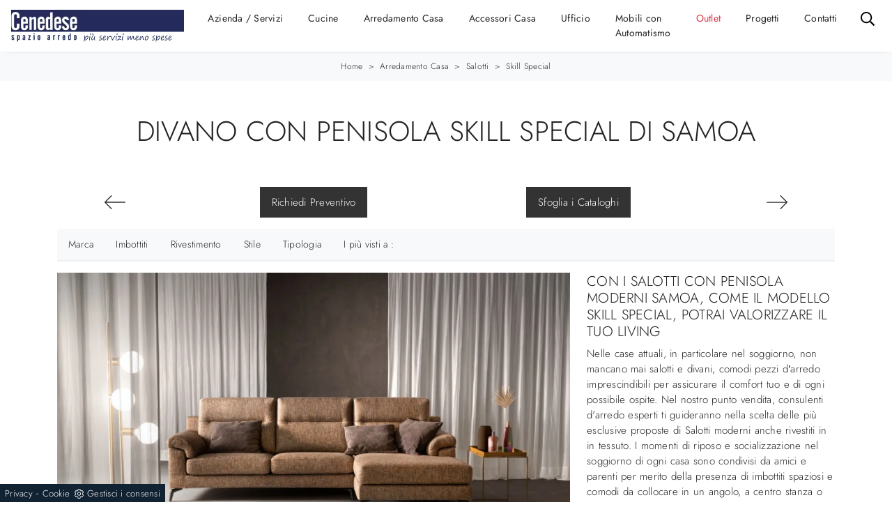

--- FILE ---
content_type: text/html; Charset=UTF-8
request_url: https://www.cenedesearredamenti.com/arredamento-casa/salotti/skill-special-samoa
body_size: 34841
content:
<!doctype HTML>
<html prefix="og: http://ogp.me/ns#" lang="it">
  <head>
    <meta charset="utf-8">
    <title>Divano con penisola Skill Special di Samoa</title>
    <script type="application/ld+json">
{
 "@context": "http://schema.org",
 "@type": "BreadcrumbList",
 "itemListElement":
 [
  {
   "@type": "ListItem",
   "position": 1,
   "item":
   {
    "@id": "http://www.cenedesearredamenti.com/arredamento-casa",
    "name": "Arredamento Casa"
    }
  },
  {
   "@type": "ListItem",
  "position": 2,
  "item":
   {
     "@id": "http://www.cenedesearredamenti.com/arredamento-casa/salotti",
     "name": "Salotti"
   }
  },
  {
   "@type": "ListItem",
  "position": 3,
  "item":
   {
     "@id": "http://www.cenedesearredamenti.com/arredamento-casa/salotti/skill-special-samoa",
     "name": "Skill Special"
   }
  }
 ]
}
</script>
    <meta name="description" content="Salotti e divani con penisola Samoa: ti offriamo il modello Skill Special in tessuto per impreziosire la zona giorno.">
    <meta name="robots" content="index, follow">
    <meta name="viewport" content="width=device-width, initial-scale=1, shrink-to-fit=no">
    <link rel="canonical" href="https://www.cenedesearredamenti.com/arredamento-casa/salotti/skill-special-samoa">
    <meta property="og:title" content="Divano con penisola Skill Special di Samoa">
    <meta property="og:type" content="website">
    <meta property="og:url" content="https://www.cenedesearredamenti.com/arredamento-casa/salotti/skill-special-samoa">
    <meta property="og:image" content="https://www.cenedesearredamenti.com/img/597/arredamento-casa-salotti-skill-special-samoa_nit_1330491.webp">
    <meta property="og:description" content="Salotti e divani con penisola Samoa: ti offriamo il modello Skill Special in tessuto per impreziosire la zona giorno.">

    <link rel="preload" href="/@/js-css/css/b5/b51.min.css" as="style">
    <link rel="stylesheet" href="/@/js-css/css/b5/b51.min.css">
    <link rel="preload" href="/@/js-css/css/b5/b52.min.css" as="style">
    <link rel="stylesheet" href="/@/js-css/css/b5/b52.min.css">
    <link rel="preload" href="/@/js-css/css/b5/b53.min.css" as="style">
    <link rel="stylesheet" href="/@/js-css/css/b5/b53.min.css">
    <link rel="preload" href="/@/js-css/css/b5/b54.min.css" as="style">
    <link rel="stylesheet" href="/@/js-css/css/b5/b54.min.css">
    <link rel="preload" href="/@/js-css/css/b5/b55.min.css" as="style">
    <link rel="stylesheet" href="/@/js-css/css/b5/b55.min.css">
    <link rel="stylesheet" href="/@/js-css/css/swiper.min.css">
    <link rel="preload" as="style" href="/@/js-css/css/swiper.min.css">
    <link rel="stylesheet" href="/@/js-css/css/swiper.min.css">
    <link rel="preload" as="style" href="/@/js-css/css/swiper.min.css">

    <style>@font-face {   font-family: "Jost";    src: url("/@/fonts/jost/static/jost-extralight.woff2") format("woff2"), url("/@/fonts/jost/static/jost-extralight.woff") format("woff"), url("/@/fonts/jost/static/jost-extralight.ttf") format("truetype");   font-style: normal;   font-weight: 200;   font-display: swap; } @font-face {   font-family: "Jost";   src: url("/@/fonts/jost/static/jost-light.woff2") format("woff2"), url("/@/fonts/jost/static/jost-light.woff") format("woff"), url("/@/fonts/jost/static/jost-light.ttf") format("truetype");   font-style: normal;   font-weight: 300;   font-display: swap; } @font-face {   font-family: "Jost";   src: url("/@/fonts/jost/static/jost-regular.woff2") format("woff2"), url("/@/fonts/jost/static/jost-regular.woff") format("woff"), url("/@/fonts/jost/static/jost-regular.ttf") format("truetype");   font-style: normal;   font-weight: 400;   font-display: swap; } @font-face {   font-family: "Jost";   src: url("/@/fonts/jost/static/jost-medium.woff2") format("woff2"), url("/@/fonts/jost/static/jost-medium.woff") format("woff"), url("/@/fonts/jost/static/jost-medium.ttf") format("truetype");   font-style: normal;   font-weight: 500;   font-display: swap; } @font-face {   font-family: "Jost";   src: url("/@/fonts/jost/static/jost-semibold.woff2") format("woff2"), url("/@/fonts/jost/static/jost-semibold.woff") format("woff"), url("/@/fonts/jost/static/jost-semibold.ttf") format("truetype");   font-style: normal;   font-weight: 600;   font-display: swap; }  :root {--primary: #252a5d; --white: #fff; --black: #232323; --dark: #121212; --gray-light: #cfd6da; --gray-sup-light: #eee; --gray-dark: #999; --gray-white: #f8f9fa; --red-sconto: #C11B28; --green-pag: #355c5e; --blue: #3984be;}  body {position: relative; max-width: 1920px; margin: 0 auto; overflow-x: hidden;  background-color: var(--white);font-family: "Jost", sans-serif; font-weight: 300;  text-rendering: optimizeLegibility;letter-spacing: .25px;  font-size: 15px; color:var(--black); } .h1, .h2, .h3, h1, h2, h3{  font-family: "Jost", sans-serif; font-weight: 300; color: var(--black);  text-transform:uppercase; } .h4, .h5, .h6, h4, h5, h6{  font-family: "Jost", sans-serif; font-weight: 300; color: var(--black);  } a{color: inherit !important;text-decoration: none;} a:hover{text-decoration: none;} a:focus{outline: none;} figure{margin: 0px;} /*h1{font-size: 2rem;}*/ /*.container-fluid{padding-left: 80px;padding-right: 80px;}*/  @media(min-width: 1400px){   .container, .container-lg, .container-md, .container-sm, .container-xl, .container-xxl {max-width: 1600px;} }  .marg-top-50{margin-top: 50px;} .marg-top-40{margin-top: 40px;} .marg-top-30{margin-top: 30px;} .marg-top-20{margin-top: 20px;} .marg-top-10{margin-top: 10px;} .marg-bot-50{margin-bottom: 50px;} .marg-bot-40{margin-bottom: 40px;} .marg-bot-30{margin-bottom: 30px;} .marg-bot-20{margin-bottom: 20px;} .marg-bot-10{margin-bottom: 10px;}  .pad-top-50{padding-top: 50px;} .pad-top-40{padding-top: 40px;} .pad-top-30{padding-top: 30px;} .pad-top-20{padding-top: 20px;} .pad-top-10{padding-top: 10px;} .pad-bot-50{padding-bottom: 50px;} .pad-bot-40{padding-bottom: 40px;} .pad-bot-30{padding-bottom: 30px;} .pad-bot-20{padding-bottom: 20px;} .pad-bot-10{padding-bottom: 10px;}  .marg_{margin: 0px;} .space_15{margin: 15px 0 15px 0; padding: 0 15px 0 15px;} .space_col7{padding: 20px 10px 10px 10px; margin-bottom: 30px;} .padding-y{padding-left: 15px; padding-right: 15px;} .float-left{float: left;} .float-right{float: right;}  .dropdown-toggle::after{display: none;} .dropdown:hover .dropdown-menu{display: block !important;} .dropdown-menu{border-radius: 0px; margin-top: 0px;} .navbar{padding-left: 0px; padding-right: 0px;} .nav-item{padding: 0px 10px;} .nav-item:last-child{padding-right: 0px;} .nav-link{color: var(--dark) ; font-size: 14px; font-weight: 400;}  .didascalia_slider{bottom:0;left:0;width:100%;text-align:center;margin-bottom: 20px;} .text-homepage span{font-weight: 300; text-transform:uppercase; font-size: 30px; color: #000;} .text-homepage h2{font-weight: 600; font-size: 40px; text-transform: uppercase; color: #000; margin-top: 15px; margin-bottom: 20px;} .text-homepage p{font-size: 12px; color: #000;} .btn_homepage{cursor: pointer; background-color: #000; z-index: 0; display: inline-block; position: relative; padding: 20px 35px; font-size: 16px;color: #fff !important;outline: none; border-width: 0; border-style: solid; border-color: transparent; line-height: 1.42857; margin-left: -1px; text-decoration: none !important;} .btn_homepage::after{bottom: 0; right: 0; left: auto;content: ''; background-color: rgba(255,255,255,0.2); height: 50%; width: 0; position: absolute; transition: 0.3s cubic-bezier(0.785, 0.135, 0.15, 0.86);} .btn_homepage::before{top: 0; left: 0; right: auto;content: ''; background-color: rgba(255,255,255,0.2); height: 50%; width: 0; position: absolute; transition: 0.3s cubic-bezier(0.785, 0.135, 0.15, 0.86);} .btn_homepage span{color: #fff; display: block; padding-left: 0%; padding-right: 25px; text-transform: uppercase; font-size: 12px; letter-spacing: 5px; transform: scaleX(0.9); transform-origin: center left; transition: color 0.3s ease; position: relative; z-index: 1;} .btn_homepage em{position: absolute; height: 1px; background: #fff; width: 22%; right: 23px; top: 50%; transform: scaleX(0.25); transform-origin: center right; transition: all 0.3s ease; z-index: 1;} .btn_homepage:hover{background-color: #000;} .btn_homepage:hover::after{width: 100%; left: 0; right: auto;} .btn_homepage:hover::before{width: 100%; right: 0; left: auto;} .btn_homepage:hover span{color: #fff; display: block; padding-left: 0%; padding-right: 25px; text-transform: uppercase; font-size: 12px; letter-spacing: 5px; transform: scaleX(0.9); transform-origin: center left; transition: color 0.3s ease; position: relative; z-index: 1;} .btn_homepage:hover em{background: #fff; transform: scaleX(1);} .cont_soloimg2_home img{transition: all 0.5s ease-in-out 0s;} .cont_soloimg2_home:hover img{transform: scale(1.1);} .cont_soloimg2_home{overflow: hidden; position: relative; z-index: 10;} .cont_img2_home{position: relative;} .cont_img2_home::after{content: ""; position: absolute; top: 70px; left: -70px; width: 100%; height: 100%; background-color: transparent; border: 30px solid rgba(0,0,0,0.1);} .img2_homepage{padding: 0px 0px 100px 100px;} .text_col1{text-align: right; text-transform: uppercase; border-right: 10px solid #000;} .text_col1 h2{display: block; font-size: 80px; line-height: 80px; font-weight: bold; color: rgba(191,191,191,0.3);} .text_col1 span{display: block; font-size: 24px; line-height: 24px;} .text_col2 h2{font-size: 36px; line-height: 42px; text-transform: uppercase; margin-bottom: 50px;} .text_col2 h2::after{content: ""; height: 3px; width: 50px; background-color: #000; display: block; margin-top: 35px;} .slider_home2{padding-left: 7.5px; padding-right: 7.5px;} .didascalia_slider2{position:absolute;top:0; left:0; width:100%; opacity: 0; background-color: #000; color: #fff; height: 100%; padding: 15px; transition: all 0.5s linear;} .slider-homepage-sotto a:hover .didascalia_slider2{opacity: 0.9 !important; } .slider-homepage-sotto2 a:hover .didascalia_slider2{opacity: 0.9 !important; } .didascalia_slider2 h2{font-family: 'Poppins', sans-serif; font-weight: 600; font-size: 20px; line-height: 30px; text-transform: uppercase; letter-spacing: 6px; padding: 35px 20px 10px 20px;} .didascalia_slider2 p{font-weight: 300; font-size: 12px; line-height: 24px; padding: 24px 20px 0px 20px;} .didascalia_slider2::after{width: 0%; height: 1px; content: ""; position: absolute; background-color: #fff; left: 20px; top: 20px; -webkit-transition: all 0.7s linear; -moz-transition: all 0.7s linear; -ms-transition: all 0.7s linear; -o-transition: all 0.7s linear; transition: all 0.7s linear; opacity: 0; -webkit-box-sizing: border-box; -moz-box-sizing: border-box; box-sizing: border-box;} .didascalia_slider2::before{width: 1px; height: 0px; content: ""; position: absolute; background-color: #fff; left: 20px; top: 20px; -webkit-transition: all 0.7s linear; -moz-transition: all 0.7s linear; -ms-transition: all 0.7s linear; -o-transition: all 0.7s linear; transition: all 0.7s linear; opacity: 0; -webkit-box-sizing: border-box; -moz-box-sizing: border-box; box-sizing: border-box;} .didascalia_slider2:hover::after{width: 88%; opacity: 1; left: 0px;} .didascalia_slider2:hover::before{height: 88%; top: 0px; opacity: 1;} .back_repeat{background-repeat: repeat-y; position: relative; padding-top: 140px;} .text_col3 h2{text-align: right; color: rgba(191,191,191,0.3); text-transform: uppercase; font-size: 80px; line-height: 80px; font-weight: bold;} .text_col3 p{text-align: right; color: #000; text-transform:uppercase; font-size: 24px; line-height: 24px;} .text_col4 span{text-transform: uppercase; font-weight: 300; font-size: 30px; line-height: 36px; color: #000;} .text_col4 h2{text-transform: uppercase; font-size: 40px; line-height: 46px; font-family: 'Poppins', sans-serif; font-weight: 600; color: #000; margin: 24px 0px 24px 0px;} .text_col4 p{text-transform: uppercase; font-size: 12px; font-weight: 400; color: #000; box-sizing: border-box; margin: 0 0 10px; line-height: 24px; margin-bottom: 24px;} .desc_solo_col4{position: absolute; color: #fff;} .desc_img4 {position: relative; color: #fff;} .desc_img4::before{content: ""; width: 6px; height: 100px; left: -20px; bottom: -35px; position: absolute; background-color: #fff; box-sizing: border-box;} .desc_img4::after{content: ""; width: 100px; height: 6px; left: -35px; bottom: -20px; position: absolute; background-color: #fff; box-sizing: border-box;} .desc_solo_col4 h2{color: #fff; margin-bottom: 10px; font-weight: 400; font-size: 28px; line-height: 34px;} .desc_solo_col4 p{color: #fff; line-height: 24px; font-size: 12px;} .solo_cont_img3{position: relative;} .desc_img_col4{transition: all 0.6s linear; width: 100%; background: linear-gradient(transparent,#000); position: absolute; bottom: 0px; left: 0px;  padding: 30px; padding-left: 48px;} .cont_img4_home{position: absolute; right: -65px; top: -50px; width: 100%; z-index: 1;} .cont_img3_home{z-index: 2; position: relative; border: 15px solid #fff; border-bottom: 0px; border-left: 0px;} .text_col5{border-left: 10px solid #000; text-transform: uppercase; margin-top: 20px; margin-bottom: 20px; padding-left: 20px; padding-right: 20px;} .text_col5 h3{color: rgba(191,191,191,0.3); display: block; font-size: 80px; line-height: 65px; font-weight: bold;} .text_col5 p{color: #000; font-weight: 400;display: block; font-size: 24px; line-height: 24px;} .contenuto_a_destra{float: right;} .contenuto_a_destra h2{font-weight: 600; color: #fff; font-size: 36px; line-height: 42px; text-transform: uppercase;} .contenuto_a_destra h2::after{content: ""; height: 3px; width: 50px; background-color: #fff; display: block; margin-top: 30px; margin-bottom: 40px;} .col5_text{padding: 20px 10px 20px 10px; text-align: center;} .col5_text h3{margin-bottom: 24px; color: #fff; text-transform: uppercase; font-weight: 600; font-size: 32px; line-height: 30px;} .col5_text p{color: #fff; margin-bottom: 24px; font-size: 22px; line-height: 28px;} .col5_text a{color: #fff; transition: all 0.3s linear;} .col5_text a .fa{color: #fff; transition: all 0.3s linear;} .border_icon a{border: 1px solid #fff} .col5_text a:hover{color: #777 !important;} .col5_text .bottone_facebook:hover{border: 1px solid #777 !important;} .col5_text a:hover .fa{color: #777 !important;} .text_col6{margin: 10px 0 10px 0;} .text_col6 h3{text-transform: uppercase; display: block; font-size: 80px; line-height: 70px; font-weight: bold; color: rgba(191,191,191,0.3);} .text_col6 p{text-transform: uppercase; color: #fff; display: block; font-size: 24px; line-height: 24px; } .contenuto_a_sinistra{float: left; max-width:562px; margin-top: 191px;} .text_col7{background-color: #fff !important;} .text_col7 h3{text-transform: uppercase; text-align: center; color: #333; font-family: 'Poppins', sans-serif; font-weight: 500; font-size: 16px; line-height: 22px;} .text_col7 p{background-color: #fff; text-align: center; font-family: 'Poppins', sans-serif; font-size: 12px; font-weight: 400; color: #000;} .text_col7::after{width: 4px; height: 40px; content: ""; position: absolute; left: -4px; bottom: -4px; background-color: #000; box-sizing: border-box;} .text_col7::before{width: 40px; height: 4px; content: ""; position: absolute; left: -4px; bottom: -4px; background-color: #000; box-sizing: border-box;} .hoover_home2{opacity: 0; transition: all 0.5s linear; width: 100%; height: 100%; background-color: rgba(0,0,0,0.5); top: 0; left: 0;} .hoover_home2:hover{opacity: 1; visibility: visible;} .hoover_home2 a{margin: 0 auto; display: table; margin-top: 12vh; padding: 5px 12px; color: #777; border: 1px solid rgba(0,0,0,0.2); background-color: #fff; transition: all 0.3s linear;} .hoover_home2 a:hover{color: #fff !important; background-color: #1a1a1a !important;} .back_repeat1{padding-top: 70px; background-image: url(/597/imgs/puntino-home.webp); background-repeat: repeat;} .text_col8 h2{text-transform: uppercase; font-size: 36px; line-height: 42px; font-weight: 600;} .text_col8 h2::after{content: ""; height: 3px; width: 50px; background-color: #000; display: block; margin-top: 30px; margin-bottom: 40px;} .text_col9 {left: -20px; bottom: 20px; width: 260px; min-height: 120px; background-color: #000; padding-left: 40px;} .text_col9 h3{margin: 2vh !important; color: #fff; margin: 0; text-transform: uppercase;font-family: 'Poppins', sans-serif; font-weight: 600; font-size: 20px; line-height: 26px;} .scritta_sul_lato {color: #fff; position: absolute; left: -10px; top: 50px; -moz-transform: rotate(-90deg); -webkit-transform: rotate(-90deg); -o-transform: rotate(-90deg); -ms-transform: rotate(-90deg); transform: rotate(-90deg); text-transform: uppercase; font-family: 'Poppins', sans-serif; font-size: 12px;} .scritta_sul_lato1 {color: #fff; position: absolute; left: -10px; top: 50px; -moz-transform: rotate(-90deg); -webkit-transform: rotate(-90deg); -o-transform: rotate(-90deg); -ms-transform: rotate(-90deg); transform: rotate(-90deg); text-transform: uppercase; font-family: 'Poppins', sans-serif; font-size: 12px;} .text1_col9{right: -55px; top: 70px; left: 255px; color: #fff; margin: 0; font-family: 'Poppins', sans-serif; font-weight: 600; font-size: 20px; line-height: 26px; padding: 50px 70px 50px 30px; border: 15px solid #000;} .text1_col9 h3{font-size: 30px; line-height: 36px; text-transform: uppercase; font-family: 'Poppins', sans-serif; font-weight: 600;} .text1_col9 p{font-weight: 300; line-height: 24px; margin-bottom: 24px; font-family: 'Poppins', sans-serif; font-size: 12px;} .text1_col9 a{letter-spacing: 4px; font-size: 12px; line-height: 18px; text-transform: uppercase; transition: all 0.2s linear; font-family: 'Poppins', sans-serif; font-weight: 400;} .text1_col9 a:hover{color: #777 !important;} .scritta_sul_lato2 {color: #fff; position: absolute; left: -55px; top: 10px; -moz-transform: rotate(-90deg); -webkit-transform: rotate(-90deg); -o-transform: rotate(-90deg); -ms-transform: rotate(-90deg); transform: rotate(-90deg); text-transform: uppercase; font-family: 'Poppins', sans-serif; font-size: 12px;} .op_bg_bk{background-color: #000; opacity: 0.4; top: 0; left: 0; height: 100%; width: 100%;} .text_col9_bot {margin-top: 20px; margin-bottom: 20px; padding-left: 20px; padding-right: 20px; text-align: right; border-right: 10px solid #000; text-transform: uppercase;} .text_col9_bot h3 {display: block; font-size: 80px; line-height: 80px; font-weight: bold; color: rgba(191,191,191,0.3);} .text_col9_bot p {display: block; font-size: 24px; line-height: 24px;  color: #000;font-weight: 400;} .parallax_home {position: relative; min-height: 600px; visibility: visible;} .scurisci_parallax {position: absolute; top: 0; left: 0; height: 100%; width: 100%; background-color: #000; opacity: 0.8;} .text_parallax {position:relative;z-index:10;margin-top: 12vh; text-transform: uppercase; color: #fff; padding: 60px 30px 60px 50px; border: 15px solid #fff; border-right: 0px;} .text_parallax::before {top: -15px; content: ""; position: absolute; background-color: #fff; right: -15px; width: 15px; height: 130px;} .text_parallax::after {bottom: -15px; content: ""; position: absolute; background-color: #fff; right: -15px; width: 15px; height: 130px;} .text_parallax h2{font-weight: 300; font-size: 40px; line-height: 46px;} .text_parallax h3{font-size: 50px; line-height: 56px; font-family: 'Poppins', sans-serif; font-weight: 600; margin-bottom: 24px; margin-top: 20px;} .text_parallax p{font-weight: 300; font-size: 18px; line-height: 24px; margin-bottom: 24px; margin: 0 0 10px;} .text_parallax1 {z-index:10;position: relative; padding: 0 15px 0 15px; text-transform: uppercase; color: #fff; margin-top: 27vh;} .text_parallax1 h2{font-weight: 600; font-size: 40px; line-height: 46px; text-align: center;} .text_parallax1 p{text-align: center; font-size: 12px; font-weight: 400;} .line_parallax::after {content: ""; height: 3px; width: 50px; background-color: #fff; display: block; margin: 1.3vw auto;} .text_col10 {text-transform: uppercase; color: #000;} .text_col10::after {content: ""; height: 3px; width: 50px; background-color: #000; display: block; margin-top: 30px; margin-bottom: 40px;} .text_col10 h2{font-size: 36px; line-height: 42px; font-family: 'Poppins', sans-serif; font-weight: 600;} .img_testimonial::before {width: 40px; height: 4px; content: ""; position: absolute; left: 15px; bottom: 486px; background-color: #000; box-sizing: border-box;} .img_testimonial::after {width: 4px; height: 40px; content: ""; position: absolute; left: 11px; bottom: 450px; background-color: #000; box-sizing: border-box;} .desc_test {padding: 30px; margin-bottom: 60px; box-shadow: 3px 3px 5px 0 rgb(0,0,0,0.1); position: relative; background-color: #FFF; font-family: 'Poppins', sans-serif; font-size: 12px; font-weight: 400; color: #000;} .desc_test .fa{padding-top: 15px;font-size: 18px !important; display: inline-block; font: normal normal normal 14px/1 FontAwesome; color: #000;} .desc_test strong{padding-top: 5px; color: #000; text-transform: uppercase; font-size: 16px; font-weight: 600;} .desc_test h2{padding-bottom: 5px;font-family: 'Poppins', sans-serif; font-size: 12px; font-weight: 400; color: #000;} .desc_test p{line-height: 24px;} .col_test {text-align: right; color: #000; border-right: 10px solid #000; margin-bottom: 20px; margin-top: 20px; padding-left: 20px; padding-right: 20px;} .col_test h2{display: block; font-size: 80px; line-height: 80px; font-weight: bold; color: rgba(191,191,191,0.3); text-transform: uppercase;} .col_test p{display: block; font-size: 24px; line-height: 24px;  text-transform: uppercase;} .bg_black {padding-bottom: 40px; padding-top: 40px; background-color: #000 !important;} .text_last_col h2{color: #FFF; font-size: 36px; line-height: 42px; text-transform: uppercase; font-family: 'Poppins', sans-serif; font-weight: 600; margin-bottom: 24px; margin-top: 20px;} .text_last_col::after {content: ""; height: 3px; width: 50px; background-color: #fff; display: block; margin-top: 30px; margin-bottom: 10px;} .slider-homepage-sotto1 {background-color: #fff;} .slider_home3 {margin: 5px; padding-top: 7px;} .pad_footer {padding 100px 0px; background-color: #f6f7f8;} .slick-prev{z-index: 1;} .slick-prev::before,.slick-next::before{color: #000;} footer {/*padding: 80px; */ font-size: 14px; } footer a{/*padding: 0px 10px;*/font-size: 14px; } .titolo-correlati{position: relative; padding-bottom: 10px; margin-bottom: 30px;  padding-top: 20px;} .titolo-correlati::before{width: 100px; height: 2px; bottom: 0; left: 0; background: #333; content: ""; position: absolute;} .titolo-form{position: relative; padding-bottom: 10px; margin-bottom: 30px;  padding-top: 20px;} .titolo-form::before{width: 100px; height: 2px; bottom: 0; left: 0; background: #333; content: ""; position: absolute;} .correlati h5{  padding: 10px 0px;} .titolo-tag-multipli{position: relative; padding-bottom: 10px; margin-bottom: 20px;  padding-top: 30px;} .titolo-tag-multipli::before{width: 100px; height: 2px; bottom: 0; left: 0; background: #333; content: ""; position: absolute;} .tag-multipli .dropdown-menu_tag{list-style: none; padding: 0px; margin: 0px;} .tag-multipli .dropdown-menu_tag li{display: inline-block; margin-right: 10px; margin-top: 10px; color: #666; font-size: 14px; font-style: italic; border: 1px solid #666; padding: 5px 10px; transition: all 0.3s ease-in-out 0s;} .tag-multipli .dropdown-menu_tag li:last-child{margin-right: 0px;} .tag-multipli .dropdown-menu_tag li:hover{background-color: #999; color: #fff; border-color: #999;} .tag-pagina .navbar-right_tag{display: block;  text-align: center;} .tag-pagina .dropdown_tag{display: inline-block; margin-right: 20px; color: #666; position: relative; cursor: pointer; font-size: 14px;} /*.tag-pagina .dropdown_tag:last-child{margin-right: 0px;}*/ .tag-pagina .dropdown-menu_tag{list-style: none; padding: 0px; margin: 0px; display: none; position: absolute; z-index: 40; top: 20px; right: 0; background-color: #fff; min-width: 180px; border: 1px solid #ccc; box-shadow: 2px 2px 4px rgba(0,0,0,0.2)} .tag-pagina .dropdown_tag:hover .dropdown-menu_tag{display: block;} .tag-pagina .dropdown-menu_tag a{display: inline-block; padding: 2.5px 10px; transition: all 0.3s ease-in-out 0s; width:100%; text-align: left;} .tag-pagina .dropdown-menu_tag li:first-child a{padding-top: 5px;} .tag-pagina .dropdown-menu_tag li:last-child a{padding-bottom: 5px;} .tag-pagina .dropdown-menu_tag a:hover{background-color: #ccc; color: #fff !important;} .tag-pagina .dropdown-menu_tag .tag_attivo{background-color: #232323; color: #fff !important;} .tag-pagina .dropdown-menu_tag li:first-child .tag_attivo{padding-top: 2.5px;} .tag-pagina .dropdown-menu_tag li:last-child .tag_attivo{padding-bottom: 2.5px;} .selettore-tag{order: 1;} .schedine-sezione{order: 2;} .intestazione-h1-sezione{z-index: 1; position: absolute; text-align: center; top: 50%; transform: translateY(-50%); -webkit-transform: translateY(-50%); -moz-transform: translateY(-50%);} .intestazione-h1-sezione h1{font-weight: 400;} .immagine-sezione-centro img{opacity: 0.5;} /*.testo-sezione-centro{color: #999;}*/ .testo-sezione-centro p{margin-bottom: 0px;} .testo-sezione-centro h3{color: #222!important; text-align: center;  } .prodotti-sezione figure{position: relative; overflow: hidden;} .prodotti-sezione figure::before{position: absolute; left: 0; top: 0; width: 100%; height: 100%; content: ""; opacity: 0; border: 6px solid transparent; transition: all 0.3s ease-in-out 0s;} .prodotti-sezione a:hover figure::before{border-color: #ebebeb; opacity: 1;} .prodotti-sezione a img{transition: all 0.3s ease-in-out 0s;} .prodotti-sezione a:hover img{transform: scale(1.1); -webkit-transform: scale(1.1); -moz-transform: scale(1.1);} .prodotti-sezione h5{margin-top: 20px; /*font-size: 16px;*/} /*.prodotti-sezione p{ text-align: justify; }*/ .selettore-tag .dropdown-menu_tag{padding: 0px; list-style: none; width: 100%; float: left;} .selettore-tag .dropdown-menu_tag li{margin-bottom: 15px; font-size: 14px; color: #444; width: 100%; float: left; transition: all 0.3s ease-in-out 0s;} .selettore-tag .dropdown-menu_tag li:hover{color: #333;} .selettore-tag .dropdown-menu_tag li a{ float: left; position: relative;width: 100%;} .selettore-tag .dropdown_tag{margin-top: 60px;} .selettore-tag .dropdown_tag:first-child{margin-top: 0px;} .selettore-tag .dropdown-toggle{font-weight:400; position: relative; font-size: 20px; padding-bottom: 10px; margin-bottom: 25px; width: 100%; float: left;} .selettore-tag .dropdown-toggle::before{width: 70px; height: 1px; bottom: 0; left: 0; background: #999; content: ""; position: absolute;} .intestazione-h1-tag{text-align: center; /*padding-top: 60px;*/} .intestazione-h1-tag h1{font-weight: 400;} .intestazione-h1-rubrica{text-align: center; /*margin-top: 60px;*/} .intestazione-h1-rubrica h1{font-weight: 400;} .intestazione-h1-rubrica p{font-size: 13px; color: #232323 !important; font-weight: 300;} .intestazione-h1-pagina h1{/*font-size: 30px; margin-bottom: 0px;*/ font-weight: 600;text-align:center;} .intestazione-h1-pagina a, .intestazione-h1-tag a{font-size: 13px; color: #232323 !important; font-weight: 300; transition: all 0.3s ease-in-out 0s;} .intestazione-h1-pagina a:hover{color: #333 !important;} .intestazione-h1-pagina p{text-align:center; margin-bottom: 10px;} /*.testo-pagina-centro h2{font-size: 22px; line-height:28px;} .testo-pagina-centro p{text-align: justify; color: #444; font-size: 14px; font-weight:300; } .testo-pagina-centro-slider h2{font-size: 22px; margin-top: 20px;} .testo-pagina-centro-slider p{text-align: justify; color: #999; font-size: 14px; margin-bottom: 2rem;}*/ .testo-pagina-1 {margin-top: 20px;} .testo-pagina-1 h2{font-size: 22px; text-align: center;} .testo-pagina-1 p{text-align: justify; color: #999; font-size: 15px;} .testo-pagina-1 a{color: #000!important;} .titolo-contatti{position: relative; padding-bottom: 10px; margin-bottom: 30px; font-size: 22px; padding-top: 20px;} .titolo-contatti::before{width: 100px; height: 2px; bottom: 0; left: 0; background: #333; content: ""; position: absolute;} .titolo-cataloghi{position: relative; padding-bottom: 10px; margin-bottom: 30px; font-size: 22px; padding-top: 20px;} .titolo-cataloghi::before{width: 100px; height: 2px; bottom: 0; left: 0; background: #333; content: ""; position: absolute;} /*.page_nav{list-style: none; padding: 0px; margin: 0px; text-align: right;} .page_nav li{display: inline-block; margin-left: 10px; color: #999; font-style: italic;} .page_nav li:first-child{margin-left: 0px;}*/ .bottone-tag-mobile{display: none; text-align: center;} .bottone-tag-mobile a{border-radius: 3px; border: 1px solid #999; padding: 5px 10px; color: #999 !important; display: inline-block; margin-bottom: 20px; transition: all 0.3s ease-in-out 0s;} .bottone-tag-mobile a:hover{color: #333 !important; border-color: #333;} .bottone-tag-mobile a .fa{margin-left: 5px;} .selettore-tag {order: 1;} /*.container-fluid {max-width: 1920px;}*/ .slider-homepage-sotto1 .slick-prev{left: 0;} .slider-homepage-sotto1 .slick-next{right: 0;} .rubrica-sezione a h5{margin-top: 10px;}   @media (max-width: 1810px){   .didascalia_slider2 p{padding-top: 0px;}   .didascalia_slider2 h2{padding-top: 15px;} }  @media (max-width: 1720px){   .didascalia_slider2 h2{padding-bottom: 5px;}   .didascalia_slider2 p{font-size: 10px;}   .hoover_home2 a{margin-top: 10vh;} }  @media (max-width: 1600px){   .didascalia_slider2 h2{font-size: 16px; line-height: 20px;}   .didascalia_slider2 p{line-height: 15px;} }  @media (max-width: 1370px){   .didascalia_slider2 h2{font-size: 12px; line-height: 15px;}   .didascalia_slider2 p{line-height: 12px; font-size: 10px;} }  @media (max-width: 1250px){   .didascalia_slider2 h2 {font-size: 14px; line-height: 17px;}   .didascalia_slider2 p {line-height: 13px; font-size: 11px;} }  @media (max-width: 1199px){   .text1_col9 {padding: 30px 55px 20px 25px;}   .text1_col9 h3 {font-size: 20px; line-height: 24px;}   .text1_col9 p {line-height: 16px; margin-bottom: 16px;}   .img_testimonial::before {bottom: 511px;}   .img_testimonial::after {bottom: 475px;} }  @media (max-width: 1100px){   .didascalia_slider2 h2 {font-size: 11px; line-height: 13px;}   .didascalia_slider2 p {line-height: 11px; font-size: 10px;}   .text_col4 h2 {font-size: 30px; line-height: 35px;}   .text_col4 span {font-size: 26px; line-height: 20px;} }  @media (max-width: 1040px){   .hoover_home2 a {margin-top: 8vh;}   .text1_col9 {left: 190px;}   .didascalia_slider2 p {padding-left: 10px;}   .didascalia_slider2 h2 {padding-left: 10px; letter-spacing: 2px;}   .desc_img4 h2{font-size: 22px;}   .desc_img4 p{font-size: 12px;} }  @media (max-width: 991px){   .text_col4 p {margin-bottom: 85px;}   .back-repeat {padding-top: 35px !important;}   .text1_col9 {left: 390px;}   .text_parallax {padding: 15px 30px 17px 25px;}   .slick-track a{padding-top: 20px;}   .parallax_home {min-height: 534px;}   .text_parallax {margin-top: 6vh;}   .text_parallax1 {margin-top: 21vh;} /*  .container-fluid {padding-left: 35px; padding-right: 35px;}*/ }  @media (max-width: 900px){   .text-homepage span {font-size: 20px;}   .text-homepage h2 {font-size: 25px;}   .text-homepage p {font-size: 12px;}   .text-homepage span {font-size: 12px;} }  @media (max-width: 850px){   .hoover_home2 a {margin-top: 7vh;}   .slick-track a{padding-top: 30px;}   .didascalia_slider h2{font-size: 15px !important;}   .didascalia_slider p{font-size: 12px;} }  @media (max-width: 767px){   .hoover_home2 a {margin-top: 10vh;}   .text1_col9 {left: 300px;}   .slick-track a {padding-top: 0px;}   .text_parallax1 {margin-top: 2vh;}   .contenuto_a_sinistra {float: none; max-width: 100%; margin-top: 50px;}   .back_repeat1 {padding-top: 50px;}   .img_testimonial::before {width: 0px; height: 0px;}   .img_testimonial::after {width: 0px; height: 0px;}   .bottone-tag-mobile{display: block !important;}   .selettore-tag {order: 2;}   .bottone-tag-mobile {margin-top: 20px;}   .bd-toc{height:auto!important;}   footer {padding 50px 0px; } }  @media (max-width: 670px){   .text1_col9 {left: 250px;width:100%;}   .text_col9 {width: 210px; min-height: 100px;}   .scritta_sul_lato {top: 39px;}   .scritta_sul_lato1 {top: 40px;}   .text_col3 h2 {font-size: 60px; line-height: 60px;}   .text_col3 p {font-size: 20px; line-height: 20px;}   .cont_img4_home {right: -33px; top: -27px;} }  @media (max-width: 600px){   .text1_col9 {left: 190px;}   .didascalia_slider h2{font-size: 11px !important;}   .didascalia_slider p{font-size: 9px;} }  @media (max-width: 575px){   .didascalia_slider2 h2 {font-size: 24px; line-height: 35px;}   .didascalia_slider2 p {line-height: 20px; font-size: 20px;}   .text_parallax1 h2{font-size: 24px; line-height: 35px;}   .text1_col9 {left: 65px;}   .text_parallax h2 {font-size: 23px; line-height: 25px;}   .text_parallax h3 {font-size: 25px; line-height: 27px;}   .text_parallax p {font-size: 13px; line-height: 18px;}   .text_parallax::before {height: 0px;}   .text_parallax::after {height: 0px;}   .text_parallax {border: 15px solid #fff;}   .parallax_home {min-height: 490px;}   .text1_col9 {right: -20px;}   .foot_center {text-align: center !important;}   .marg_bot_foot {margin-bottom: 20px !important;}   .marg_bot_foot img {margin: 0 auto; display: block;} }  @media (max-width: 540px){   .text-homepage span {font-size: 12px;}   .didascalia_slider {display: none;}   .desc_img_col4 {display: none;)}   .text_col5 p {font-size: 20px; line-height: 20px;}   .text_col5 h3 {font-size: 60px; line-height: 50px;}   .text1_col9 a {letter-spacing: 3px; font-size: 10px; line-height: 10px;}   .text1_col9 p {line-height: 15px; margin-bottom: 13px;}   .text1_col9 h3 {font-size: 15px; line-height: 15px;} }  @media (max-width: 495px){   .hoover_home2 a {margin-top: 8vh;}   .text_col9 h3 {font-size: 14px; line-height: 15px;}   .scritta_sul_lato {font-size: 10px;}   .scritta_sul_lato {font-size: 10px;}   .text_col9 {width: 160px; min-height: 70px;}   .scritta_sul_lato {top: 30px;}   .scritta_sul_lato1 {top: 29px;}   .didascalia_slider2 p {line-height: 15px; font-size: 15px;}   .text_col9_bot p {font-size: 16px; line-height: 15px;}   .text_col9_bot h3 {font-size: 60px; line-height: 50px;}   .text1_col9 {top: 340px; right: 15px;}     .text1_col9 {color: #000 !important;}   .text_col9_bot {margin-top: 170px;}   .scritta_sul_lato2 {color: #000; top: 55px;}   .text_col3 p {font-size: 16px; line-height: 15px;}   .text_col3 h2 {font-size: 45px; line-height: 40px;}   .slider-homepage-sotto {padding-bottom: 20px;}   .img2_homepage {padding: 0; margin-bottom: 70px; margin-top: -10px;}   .col_test {margin-top: -10px;}   .col_test h2 {font-size: 60px; line-height: 55px;}   .col_test p {font-size: 20px; line-height: 18px;}   .back_repeat1{padding-bottom: 140px !important;} }  @media (max-width: 475px){   .text1_col9 {top: 330px; left: 40px;} }  @media (max-width: 462px){   .text1_col9 {top: 330px; border: none;}   .scritta_sul_lato2 {left: -25px;}   .text_col9_bot {margin-top: 130px;}   footer {padding: 30px; }  }  @media (max-width: 424px){   .didascalia_slider2 p {line-height: 14px; font-size: 11px;}   .didascalia_slider2 h2 {font-size: 19px; line-height: 24px;}   .cont_img2_home::after {top: 50px; left: -38px;}   .text1_col9 {top: 190px;}   .scritta_sul_lato1 {font-size: 10px; top: 28px;}   .text_col9 {left: -50px; bottom: -15px;}   .scritta_sul_lato {top: 28px;}   .col_test h2 {font-size: 46px; line-height: 36px;}   .col_test p {font-size: 18px; line-height: 16px;}   .text_col1 span {font-size: 15px; line-height: 14px;}   .text_col1 h2 {font-size: 50px; line-height: 48px;}   .btn_homepage:hover span {font-size: 10px;}   .text_col3 h2 {font-size: 36px; line-height: 34px;}   .text_col3 p {font-size: 13px; line-height: 12px;}   .text1_col9 {top: 285px;} }  @media (max-width: 400px){   .marg-bot-30 {margin-bottom: 70px;}   .text_col9 {left: -15px; bottom: -55px;}   .text_col5 p {font-size: 15px; line-height: 15px;}   .text_col5 h3 {font-size: 35px; line-height: 30px;}   .text1_col9 {top: 265px;} }  @media (max-width: 380px){   .didascalia_slider2 p {line-height: 11px; font-size: 11px;}   .didascalia_slider2 h2 {font-size: 15px; line-height: 15px;}   .col_test h2 {font-size: 28px; line-height: 28px;}   .col_test p {font-size: 14px; line-height: 14px;} }  @media (max-width: 370px){   .text_col6 p {font-size: 18px; line-height: 18px;}   .text_col6 h3 {font-size: 60px; line-height: 50px;}   .text1_col9 {top: 235px;}   .text_col10 h2 {font-size: 26px; line-height: 20px;}   .text_col2 h2 {font-size: 24px; line-height: 21px; margin-bottom: 20px; margin-top: 25px;} }  @media (max-width: 355px){   .text_col4 h2 {font-size: 25px; line-height: 30px;}   .didascalia_slider2 p {line-height: 10px; font-size: 10px;}   .didascalia_slider2 h2 {font-size: 12px; line-height: 10px;}   .text_col3 p {font-size: 11px; line-height: 10px;}   .text_col3 h2 {font-size: 26px; line-height: 22px;}   .text_col9_bot h3 {font-size: 45px; line-height: 36px;}   .text1_col9 {top: 220px;}   .text1_col9 p {margin-bottom: 0px;}   .back_repeat1{padding-bottom: 200px!important;}   .text1_col9{padding: 20px!important;} }  @media (max-width: 325px){   .text_col9_bot {margin-top: 155px;} }  .color-a {color: #eee;} .color-a a{color: #eee!important;} .info-negozio h3{margin-top: 30px;} .info-negozio h3:first-child{margin-top: 0px;} .info-negozio .fa{margin-right: 5px;} .info-negozio table{margin: 30px 0px; width: 100%;} .info-negozio thead{border-bottom: 1px dotted #C0C0C0;} .info-negozio th{border-right: 1px dotted #C0C0C0; text-align: center; padding: 5px 15px; font-size: 14px; font-weight: bold; text-transform: uppercase; font-family: 'Proza Libre', sans-serif;} .info-negozio th:first-child{padding-left: 0px;} .info-negozio th:last-child{border-right: 0px;} .info-negozio td{padding: 5px 0px; text-align: center;} .info-negozio td:first-child{padding: 5px 15px; padding-left: 0px; text-align: left;} .info-negozio tbody tr:first-child td{padding-top: 10px;} .slick-prev::before, .slick-next::before {font-size: 30px;} .slick-prev, .slick-next {height: auto; width: auto;}   /* ANIMAZIONE SOTTOCOSTO SCRITTA* .text_col20:hover h2 { position: relative; animation: 1.5s shake infinite alternate; }  @keyframes shake { 0% { transform: skewX(-5deg); } 5% { transform: skewX(5deg); } 10% { transform: skewX(-5deg); } 15% { transform: skewX(5deg); } 20% { transform: skewX(-5deg); } 25% { transform: skewX(5deg); } 30% { transform: skewX(-5deg); } 35% { transform: skewX(5deg); } 40% { transform: skewX(-5deg); } 45% { transform: skewX(0deg); } 100% { transform: skewX(0deg); }   } /* FINE ANIMAZIONE SCRITTA SOTTOCOSTO*/  @media(max-width: 682px){   .navbar-brand {margin: 0!important; max-width: 65%;} } .pad-x-20 {padding: 0 20px!important;}   /* Inizio Parallax Video */ main {position: relative;} .bv-video-wrap {   width: 100%;   height: 100%;   z-index: -1 !important;   max-height: 100vh;   /* Please note this is only required if you with to add the   '.bv-video-wrap--ready' class on the 'onReady' event */   display: none; } .bv-video-wrap1 {   width: 100%;   height: 100%;   z-index: -1 !important;   max-height: 690px;   /* Please note this is only required if you with to add the   '.bv-video-wrap--ready' class on the 'onReady' event */   display: none; } .bv-video-wrap--ready {display: block;} .bv-video-wrap::before {   /* Optional overlay */   content: '';   position: absolute;   height: 100%;   width: 100%;   top: 0;   right: 0;   left: 0;   bottom: 0;   background: /*rgba(0, 0, 0, 0.5)*/ transparent;   z-index: 10; } .bv-video-2-wrap-0::before{background: rgba(0,0,0,0.1);} .bv-video {width: 100%;height: 100%;} /* Fine Parallax Video */  .didascalia-parallax-video{margin-top: -21vh; text-align: center; color: #fff; margin-bottom: 3vh;} .didascalia-parallax-video p{margin: 0;} .didascalia-parallax-video i{font-size: 30px;} /*Animazione freccia*/ .bounce {-moz-animation: bounce 2s infinite; -webkit-animation: bounce 2s infinite; animation: bounce 2s infinite;} @keyframes bounce {0%, 20%, 50%, 80%, 100% {transform: translateY(0);}40%{transform: translateY(-15px);}60%{transform: translateY(-5px);}} .stop_animation:hover .bounce {-moz-animation: bounce 0s; -webkit-animation: bounce 0s; animation: bounce 0s;} /*Fine animazione*/ .slick-prev, .slick-next {top: 46%!important;}  /*.button-footer-contatti {position: absolute; right: 22px; top: 40px;}*/ .button-footer-contatti {padding: 5px; color: #ccc; /*width: 200px; height: 60px;*/ border: 0; font-size: 18px; border-radius: 4px; transition: 0.6s; overflow: hidden; display:inline-block;} .button-footer-contatti:focus {outline: 0;} .button-footer-contatti:before {content: ''; display: block; position: absolute; background: rgba(255, 255, 255, 0.5); width: 60px; height: 100%; left: 0; top: 0; opacity: 0.5; filter: blur(30px); transform: translateX(-100px) skewX(-15deg);} .button-footer-contatti:after {content: ''; display: block; position: absolute; background: rgba(255, 255, 255, 0.2); width: 30px; height: 100%; left: 30px; top: 0; opacity: 0; filter: blur(5px); transform: translateX(-100px) skewX(-15deg);} .button-footer-contatti:hover {background: #333; cursor: pointer; color: #eee!important;} .button-footer-contatti:hover:before {transform: translateX(300px) skewX(-15deg); opacity: 0.6; transition: 0.7s;} .button-footer-contatti:hover:after {transform: translateX(300px) skewX(-15deg); opacity: 1; transition: 0.7s;} @media(max-width: 767px){   .foot_center {text-align: center !important;}   .button-footer-contatti {text-align: center!important;} }  /* Inizio Outlet  .menu_outlet{padding: 0px; width: 100%;} .menu_outlet .box_home_prodotti{padding-right: 0px;text-align: center; display: inline-block; width: 25%;} .menu_outlet .box_home_prodotti:hover a{text-decoration: none;} .menu_outlet .box_home_prodotti img{width: 100%; height: auto;} .menu_outlet .box_home_prodotti .didascalia_box_home{position: relative; top: inherit; left: inherit;} .menu_outlet .box_home_prodotti .titolo_box_home{font-size: 13px; padding-top: 10px; margin-top: 5px; font-weight: 300; text-align: left; min-height: 66px;} .menu_outlet .box_home_prodotti:hover .titolo_box_home{text-decoration: underline;} .menu_outlet .prezzi_schedina_sezioni{color: #000; text-align: right; width: 100%;} .menu_outlet .prezzi_schedina_sezioni del{font-weight: 300; color: #808080; margin-right: 5px;} .menu_outlet .prezzi_schedina_sezioni span{font-weight: bold; font-size: 18px;} .menu_outlet .bollino_sconto{position: absolute; top: -6px; right: -6px; background-color: #313131; border-radius: 25px; padding: 12px 7px; color: #fff;} .menu_outlet .margin-bot-30{margin-bottom: 30px;} @media (max-width:767px){   .menu_outlet .box_home_prodotti{width: 50%} } @media (max-width:575px){   .menu_outlet .bollino_sconto{right: 7px;}   .menu_outlet .box_home_prodotti{padding-right: 15px;} }  Fine Outlet */   .slider-paragrafo .slick-prev{left: -15px; top: 52%!important;} .slider-paragrafo .slick-next{right: -15px; top: 52%!important;} @media(max-width: 767px){   .slider-paragrafo .slick-prev{left: 0!important;}   .slider-paragrafo .slick-next{right: 0!important;} }   .hs-nav {box-shadow: 0 0 10px -8px #333; transition: top 0.3s; background: #fff; z-index: 1030; } .go-top {  position: fixed;  right: 15px;  bottom: 15px;  color: #FFF !important;  background-color: #121212;  z-index: 999;  padding: 12px 16px;  display: block;} .go-top:hover {  color: #121212 !important;  background-color: #ccc!important;   }      /* Icon 1 */ .first-button {border: 0;} .animated-icon1, .animated-icon2, .animated-icon3 { width: 30px; height: 20px; position: relative; margin: 0px; -webkit-transform: rotate(0deg);-moz-transform: rotate(0deg);-o-transform: rotate(0deg);transform: rotate(0deg);-webkit-transition: .5s ease-in-out;-moz-transition: .5s ease-in-out;-o-transition: .5s ease-in-out;transition: .5s ease-in-out;cursor: pointer;} .animated-icon1 span, .animated-icon2 span, .animated-icon3 span {display: block;position: absolute;height: 2px;width: 100%;border-radius: 0px;opacity: 1;left: 0;-webkit-transform: rotate(0deg);-moz-transform: rotate(0deg);-o-transform: rotate(0deg);transform: rotate(0deg);-webkit-transition: .25s ease-in-out;-moz-transition: .25s ease-in-out;-o-transition: .25s ease-in-out;transition: .25s ease-in-out;} .animated-icon1 span {background: #252a5d;} .animated-icon1 span:nth-child(1) {top: 0px;} .animated-icon1 span:nth-child(2) {top: 8px;} .animated-icon1 span:nth-child(3) {top: 16px;} .animated-icon1.open span:nth-child(1) {top: 11px;-webkit-transform: rotate(135deg);-moz-transform: rotate(135deg);-o-transform: rotate(135deg);transform: rotate(135deg);} .animated-icon1.open span:nth-child(2) {opacity: 0;left: -60px;} .animated-icon1.open span:nth-child(3) {top: 11px;-webkit-transform: rotate(-135deg);-moz-transform: rotate(-135deg);-o-transform: rotate(-135deg);transform: rotate(-135deg);} /* Icon 1 */  .pag_attivo{color:#232323!important;} .dropdown-item{font-size:14px;}  .ric-prev {   text-align:center;   display: inline-block;   padding: 10px 1rem;   border: solid 1px #333;   background-color: #333;   transition: all .5s linear;   color: #fff!important; } .cataloghi {   text-align:center;   display: inline-block;   padding: 10px 1rem;   border: solid 1px #333;   background-color: #333;   transition: all .5s linear;   color: #fff!important; } .ric-prev:hover {   color: #333!important;   background-color: #fff; } .cataloghi:hover {   color: #333!important;   background-color: #fff; } .prec a:last-child {   display: block;   text-align: center; } .succ a:last-child {   display: block;   text-align: center; } .form-control{padding: .5rem .75rem;font-size: 14px;font-weight: 300;}   /* @media (min-width: 320px) {   h1, .h1 {font-size:1.75rem!important;line-height:2rem!important;} h2, .h2 {font-size:1.5rem;line-height:1.75rem;} h3, .h3 {font-size:1.25rem;line-height:1.5rem;} h4, .h4 {font-size:1.1rem;line-height:1.25rem;} h5, .h5 {font-size:1rem;line-height:1.1rem;} p{ font-size:.9rem; } } @media (min-width: 768px) {   h1, .h1 {font-size:2.25rem!important;line-height:2.5rem!important;} h2, .h2 {font-size:1.75rem;line-height:2rem;} h3, .h3 {font-size:1.5rem;line-height:1.75rem;} h4, .h4 {font-size:1.25rem;line-height:1.5rem;} h5, .h5 {font-size:1rem;line-height:1.25rem;} } @media (min-width: 992px) {     h1, .h1 {font-size:2.5rem!important;line-height:2.75rem!important;} h2, .h2 {font-size:2rem;line-height:2.25rem;} h3, .h3 {font-size:1.75rem;line-height:2rem;} h4, .h4 {font-size:1.5rem;line-height:1.75rem;} h5, .h5 {font-size:1rem;line-height:1.25rem;} } @media (min-width: 1600px) {  h1, .h1 {font-size:2.75rem!important;line-height:3rem!important;} h2, .h2 {font-size:2rem;line-height:2.25rem;} h3, .h3 {font-size:1.75rem;line-height:2rem;} h4, .h4 {font-size:1.5rem;line-height:1.75rem;} h5, .h5 {font-size:1.25rem;line-height:1.5rem;} } */  .contamarca {float: right;  position: relative; } .contamarca::after {content: '('; position: absolute; top: 0; left: -4.5px;} .contamarca::before {content: ')'; position: absolute; top: 0; right: -4.5px;}    .btnh {border-radius: 4px; border: 0.5px solid gray; color: #222 !important; display: inline-block; margin: 0 0.25em; overflow: hidden; padding: 24px 38px 24px 16px; position: relative; text-decoration: none; line-height: 1; border-radius: 0;} .btnh .btn-content {font-weight: 300; font-size: 1em; line-height: 1.2; padding: 0 26px; position: relative; right: 0; transition: right 300ms ease; display: block; text-align: left;} .btnh .icon {border-left: 1px solid #eee; position: absolute; right: 0; text-align: center; top: 50%; transition: all 300ms ease; transform: translateY(-50%); width: 40px; height: 70%;} .btnh .icon i {position: relative; top: 75%; transform: translateY(-50%); font-size: 30px; display: block; width: 100%; height: 100%;} .fa-angle-right::before {content: ""; background: url('/@/js-css/svg/right-arrow.svg'); width: 25px; height: 25px; display: block; background-size: cover; background-position: center; background-repeat: no-repeat; margin: 0 auto;} .btnh:hover .btn-content {right: 100%;} .btnh:hover .icon {border-left: 0; font-size: 1.8em; width: 100%;}    /* Stilo pezzo informazioni con pulsante */ .textInfoHome {text-align: center;} .textInfoHome p {font-size: 3rem; line-height: 4rem; max-width: 72rem; margin: 0 auto; text-align: center;} .textInfoHome p strong {font-weight: 400; text-decoration: underline;} .textInfoHome a {position: relative; display: inline-flex; align-items: center; justify-content: center; padding: 1rem 2rem; border: 2px solid var(--dark); font-size: 1rem; line-height: 1rem; font-weight: 400; letter-spacing: .01em; transition: border .3s; margin-top: 1rem; cursor: pointer;background: var(--dark);} .textInfoHome .txtInfoHome {color: var(--white); text-transform: none; z-index: 1; transition: color .3s;} .textInfoHome .iconInfoHome {fill: var(--white); z-index: 1; transition: fill .3s;} .textInfoHome .iconInfoHome svg {width: 25px; height: 25px; margin-top: 5px; margin-right: 18px;} .textInfoHome a::before {content: ""; position: absolute; left: 0; top: 0; width: 0; height: 100%; background-color: var(--primary); transition: width .3s;} .textInfoHome a:hover {border: 2px solid var(--primary);} .textInfoHome a:hover::before {width: 100%;} .textInfoHome a:hover .txtInfoHome {color: var(--white)!important;} .textInfoHome a:hover .iconInfoHome {fill: var(--white)!important;}  .ricalcoloHead {transition: all .3s ease-out;  } .bread { text-align:center!important;margin: 0!important; padding: 12px 30px!important; background: var(--gray-white)!important; color: var(--black)!important; font-size: 12px!important;} .bread a {color: var(--black)!important; padding: 0 .25rem; } .bread a:hover {color: var(--primary)!important;}    .linkPulsante5, .button{ text-transform: none!important; display: inline-block; font-weight: 500; font-size: 14px!important; border-radius: 0!important; -ms-flex-align: center!important; align-items: center!important; -ms-flex-pack: center!important; justify-content: center!important; padding: .75rem 2rem!important; background: var(--white)!important; color: var(--black)!important; border: solid 1.5px var(--black)!important; transition: all .4s ease-in-out!important; } .linkPulsante5:hover, .button:hover{ background: var(--dark)!important; color: var(--white)!important; border-color: var(--black)!important;}  @media all and (min-width: 992px) {   .navbar .navbar-collapse {position:static!important;}   .dropdown-menu{left:0; right:0; width:100%; margin-top:0;  } }	 /* ============ mobile view ============ */ @media(max-width: 991px){   .navbar .navbar-collapse{  /*  overflow-y: auto;      height: 90vh;  padding: 1rem 0 6rem 0; */  overflow-y: auto; height: 90vh; padding: 1rem 1rem 3rem 1rem; position: absolute; width: 100vw; top: 7.5vh; background: white; left: 0; right: 0;}   .nav-item .nav-link {    padding: 1rem 0rem !important;  }   .dropdown-menu .dropdown-item {  padding: .35rem 0rem !important;  }   .navbar .dropdown-toggle::after { border: 0; display: inline-block; float: right; vertical-align: .255em; content: ">"; font-size: 20px; margin-top: -5px; }   .dropdown-toggle.show::after {  content: "< Indietro"; z-index: 1200; }   .dropdown-menu.megamenu {    position:fixed;  display:block !important;  top:0 !important;  right:0;    left: auto;  width:84% !important;  bottom:0;    border:0;  overflow-y: auto;  z-index:1000;    -webkit-transform:translate3d(100%,0,0);  -moz-transform:translate3d(100%,0,0);  -o-transform:translate(100%,0);  -ms-transform:translate3d(100%,0,0);  transform:translate3d(100%,0,0);  -webkit-transition:-webkit-transform .3s ease;  transition:-webkit-transform .3s ease;  -o-transition:-o-transform .3s ease;  transition:transform .3s ease;  -webkit-transition:-webkit-transform .3s ease,-webkit-transform .3s ease;  transition:transform .3s ease,-webkit-transform .3s ease;  -webkit-transition:all .3s;  -moz-transition:all .3s;  -ms-transition:all .3s;  transition:all .3s }   .dropdown-menu.megamenu.show {       -webkit-transform:translate3d(0,0,0);  -moz-transform:translate3d(0,0,0);  -o-transform:translate(0,0);  -ms-transform:translate3d(0,0,0);  transform:translate3d(0,0,0);box-shadow: 10px 10px 10px 10px rgba(0, 0, 0, 0.2);  }   .indietro::after {  font-weight: 400 !important;  margin-right: 10px; border: 0;   display: inline-block;   float: left;   vertical-align: .255em;   content: "<";   font-size: 20px;   margin-top: -5px; } } /* ============ mobile view .end// ============ */             </style> 
    <style>.contamarca{display:none;}.navbar-right_tag {display: block; margin: 0 auto; list-style: none; text-align: left; position: relative;background-color:#F8F9FA;  border-bottom: solid 2px #efefef; /*border-top: solid 1px #efefef; border-bottom: solid 1px #efefef; background-color: #fff; box-shadow: 0 4px 5px 0px rgba(0, 0, 0, 0.1); */ z-index: 11;font-size: 14px;}.navbar-right_tag .dropdown_tag{ display: inline-block; margin: 0rem; padding: .75rem .5rem ;  }.navbar-right_tag .dropdown-menu_tag{ /*border-bottom: solid 1px #efefef;*/ padding: 0; border-bottom: solid 1px #efefef; display: none; list-style: none; position: absolute; top: 100%; left: 0;  /*background: linear-gradient(to bottom, rgba(0, 0, 0, 0.15), transparent 10px); text-transform: uppercase; */font-size: 14px; background-color: #fff; width: 100%; }.navbar-right_tag .dropdown-toggle::after{display: none;}.navbar-right_tag .dropdown_tag:hover .dropdown-menu_tag{display: block;}.navbar-right_tag .dropdown_tag a{text-decoration: none; color: inherit;  text-transform: capitalize;  }.navbar-right_tag .dropdown-menu_tag li{ /*min-width: 10%;*/ transition: all .5s linear; display: inline-block; margin: 0rem;}.navbar-right_tag .dropdown-menu_tag a{color: #999; transition: all .5s linear; font-size: 13px; padding: .75rem 1rem; display: block;   letter-spacing: 1px;}.navbar-right_tag .dropdown-menu_tag li:hover a{color: #333333; text-decoration: none; background-color:#F8F9FA;}.tag_attivo{position: relative;}.tag_attivo::before{content: ''; width: 45%; height: 1px; background: #000; bottom: 3px; left: 28%; position: absolute;}.navbar-right_tag .dropdown_tag span{padding: .5rem; cursor: pointer;}.elemento_attivo{position: relative; }.elemento_attivo::before{content: ''; width: 45%; height: 1px; background: #666; bottom: 5px; left: 28%; position: absolute;}@media (max-width: 767px) {.navbar-right_tag .dropdown_tag { display: block; }.navbar-right_tag .dropdown-menu_tag { margin-top: 10px; position: relative; }.navbar-right_tag .dropdown-menu_tag li { display: block; }.tag_attivo::before { left: 15px; }.navbar-right_tag .dropdown_tag .dropdown-menu_tag {display: none;}.navbar-right_tag .dropdown_tag .dropdown-toggle::before {content: url('[data-uri]'); position: relative; float: right; display: block; right: 15px; width: 15px; height: 15px; object-fit: cover;}.navbar-right_tag .dropdown_tag .dropdown-toggle.openMenTag::before {content: url('[data-uri]');}}</style>
    <style>#ricerchina{position: absolute;left: 0;top: 100%; background-color: var(--white); }.navbar-expand-lg .navbar-nav {  align-items: center !important;}.cercaMenu svg {width: 20px; height: 20px; fill: var(--dark); margin-top: 8px;}.cercaMenu {padding-right: 9px; cursor: pointer; background: none; border: none;}.cercaMenu:focus {outline: none;}.cerca_navbar { text-align: center;}#search-box {width: calc(100% - 45px)!important; border-radius: 0 !important;  font-size: 14px!important; /*padding: 9px 30px 8.5px 15px!important;*/}.cerca_navbar .fa-search {line-height: 0; padding: 8px 30px 8.5px 15px; background-color: var(--blue); color: #fff; border-top-right-radius: 0px; border-bottom-right-radius: 0px;}.searchResult { border: .1rem solid #eff1f3; z-index: 1000 !important; text-transform: none!important;top: auto!important;left: 1rem!important; right: 1rem!important; -webkit-box-shadow: none!important; box-shadow: none!important;}.risultatiSinistra li a{ text-align: left!important; font-size:1rem!important; font-weight: 500!important; }.risultatiDestra li a p {  text-align: center!important;  font-style: normal!important;  padding: 1rem!important;  font-size: 14px!important;}@media(max-width: 991px){  #search-box {width: calc(100% - 45px)!important;}  .cercaMenu { position: relative;/* top: 20px; right: 15px;*/}.cercaMenu svg { margin-top: 0px;fill: var(--dark); }.dropdown-menu{ padding: 1rem;border: 0px solid rgba(0,0,0,.15);background-color: var(--gray-white); }}.fa-search { background-image: url('/@/js-css/svg/search-w.svg'); background-repeat: no-repeat; background-position: center; background-size: 22px;}.fa-times { background-image: url('/@/js-css/svg/close-w.svg') !important; }.immagineBiancoNero {-webkit-filter: grayscale(100%); filter: grayscale(100%);}.btn-outline-dark:hover {  color: #fff!important; }.grecaptcha-badge {display: none!important;}.smallTerms {font-size: 13px!important;}.smallTerms a {font-size: 13px!important; text-decoration: underline; }.form-check-input[type="checkbox"] { margin-right: .5em;border-radius:0;border:2px solid var(--dark)!important; width: 1.5em; height: 1.5em; margin-top: .15em;}#myForm textarea {height:auto; min-height:auto;}.bg-gray-dark{background-color: #dee2e6!important;}/* Stilo pezzo informazioni con pulsante */.textInfoHome {text-align: center;}.textInfoHome p {font-size: 3rem; line-height: 4rem; max-width: 72rem; margin: 0 auto; text-align: center;}.textInfoHome p strong {font-weight: 400; text-decoration: underline;}.textInfoHome button {position: relative; display: inline-flex; align-items: center; justify-content: center; padding: 1rem 2rem; border: 2px solid var(--dark); font-size: 1rem; line-height: 1rem; font-weight: 400; letter-spacing: .01em; transition: border .3s; margin-top: 1rem; cursor: pointer;background: var(--dark);}.textInfoHome .txtInfoHome {color: var(--white); text-transform: none; z-index: 1; transition: color .3s;}.textInfoHome .iconInfoHome {fill: var(--white); z-index: 1; transition: fill .3s;}.textInfoHome .iconInfoHome svg {width: 25px; height: 25px; margin-top: 5px; margin-right: 18px;}.textInfoHome button::before {content: ""; position: absolute; left: 0; top: 0; width: 0; height: 100%; background-color: var(--primary); transition: width .3s;}.textInfoHome button:hover {border: 2px solid var(--primary);}.textInfoHome button:hover::before {width: 100%;}.textInfoHome button:hover .txtInfoHome {color: var(--white)!important;}.textInfoHome button:hover .iconInfoHome {fill: var(--white)!important;}.form-control{ border-radius: 0; font-weight: 400; font-size: 13px; padding: .5rem .75rem; background-color: var(--white); border: 0px; border-bottom: 1px solid #ced4da !important;}</style>

    <!-- INIZIO FAVICON E APPICON -->
    <link rel="apple-touch-icon" sizes="57x57" href="/597/imgs/favicon/apple-icon-57x57.png">
    <link rel="apple-touch-icon" sizes="60x60" href="/597/imgs/favicon/apple-icon-60x60.png">
    <link rel="apple-touch-icon" sizes="72x72" href="/597/imgs/favicon/apple-icon-72x72.png">
    <link rel="apple-touch-icon" sizes="76x76" href="/597/imgs/favicon/apple-icon-76x76.png">
    <link rel="apple-touch-icon" sizes="114x114" href="/597/imgs/favicon/apple-icon-114x114.png">
    <link rel="apple-touch-icon" sizes="120x120" href="/597/imgs/favicon/apple-icon-120x120.png">
    <link rel="apple-touch-icon" sizes="144x144" href="/597/imgs/favicon/apple-icon-144x144.png">
    <link rel="apple-touch-icon" sizes="152x152" href="/597/imgs/favicon/apple-icon-152x152.png">
    <link rel="apple-touch-icon" sizes="180x180" href="/597/imgs/favicon/apple-icon-180x180.png">
    <link rel="icon" type="image/png" sizes="192x192"  href="/597/imgs/favicon/android-icon-192x192.png">
    <link rel="icon" type="image/png" sizes="32x32" href="/597/imgs/favicon/favicon-32x32.png">
    <link rel="icon" type="image/png" sizes="96x96" href="/597/imgs/favicon/favicon-96x96.png">
    <link rel="icon" type="image/png" sizes="16x16" href="/597/imgs/favicon/favicon-16x16.png">
    <link rel="manifest" href="/597/imgs/favicon/manifest.json">
    <meta name="msapplication-TileColor" content="#ffffff">
    <meta name="msapplication-TileImage" content="/597/imgs/favicon/ms-icon-144x144.png">
    <meta name="theme-color" content="#ffffff">
    <!-- FINE FAVICON E APPICON -->

  <script src="/@/essentials/gtm-library.js"></script>
<script src="/@/essentials/essential.js"></script>
<script src="/@/essentials/facebookv1.js"></script>

<!-- script head -->
<script>
function okEssentialGTM() {
  const gAdsContainer = '##_gtm_container##',
        gAdsInitUrl = '##_gtm_init_config_url##',
        gAdsEveryPageContainer = '',
        gAdsTksPageContainer = '';

  if (gAdsContainer && gAdsInitUrl) {
//    gtmInit(gAdsInitUrl, gAdsContainer);
    gtmEveryPageContainer && gtmEveryPage(gAdsEveryPageContainer);
    gtmTksPageContainer && gtmThankTouPage(gAdsTksPageContainer);
  }
}

function okEssentialFb() {
  const fbPixelCode = '',
        fbPixelUrl = '';

  if (fbPixelCode && fbPixelUrl) {
    pixel(fbPixelCode, fbPixelUrl);
  }

}

function allowADV() {}

function allowConfort() {}

function allowAnal() {
  okEssentialGTM();
  okEssentialFb();
}

window.addEventListener('DOMContentLoaded', function () {
  const cookiePrelude = getCookie("CookieConsent"),
    ifAdv = cookiePrelude ? cookiePrelude.includes("adv") : true,
    ifConfort = cookiePrelude ? cookiePrelude.includes("confort") : true,
    ifAnal = cookiePrelude ? cookiePrelude.includes("performance") : true;

  !ifAdv && allowADV();
  !ifConfort && allowConfort();
  !ifAnal && allowAnal();

  // overlay on contact form submit
  holdOnOnSubmit();
})
</script>
<!-- fine script head -->
</head>
  <body id="back-top">
    <script>
      function feedGoogle(){};
    </script>

    <script src="/@/js-css/js/swiper.min.js"></script>

    <header class="hs-nav sticky-top bg-white">
      <nav class="navbar navbar-expand-xl navbar-light px-3">
        <button name="Cerca" class="cercaMenu d-inline-block d-xl-none" data-bs-toggle="collapse" data-bs-target="#ricerchina" aria-expanded="false" aria-controls="ricerchina">
          <svg width="20" height="20" aria-hidden="true" focusable="false" data-prefix="far" data-icon="search" role="img" xmlns="http://www.w3.org/2000/svg" viewBox="0 0 512 512" class="svg-inline--fa fa-w-16 fa-3x"><path d="M508.5 468.9L387.1 347.5c-2.3-2.3-5.3-3.5-8.5-3.5h-13.2c31.5-36.5 50.6-84 50.6-136C416 93.1 322.9 0 208 0S0 93.1 0 208s93.1 208 208 208c52 0 99.5-19.1 136-50.6v13.2c0 3.2 1.3 6.2 3.5 8.5l121.4 121.4c4.7 4.7 12.3 4.7 17 0l22.6-22.6c4.7-4.7 4.7-12.3 0-17zM208 368c-88.4 0-160-71.6-160-160S119.6 48 208 48s160 71.6 160 160-71.6 160-160 160z" class=""></path></svg>
        </button>                
        <a class="navbar-brand" href="/"><img class="img-fluid d-block m-auto" src="/597/imgs/logo.webp" width="280" height="51" alt="Arredamenti Cenedese Srl"></a>
        <button class="navbar-toggler first-button px-0" type="button" data-bs-toggle="collapse" data-bs-target="#navbarNavDropdown" aria-controls="navbarNavDropdown" aria-expanded="false" aria-label="Toggle navigation">            
          <div class="animated-icon1"><span></span><span></span><span></span></div>
        </button>
        <div class="collapse navbar-collapse justify-content-end" id="navbarNavDropdown">
          <ul class="navbar-nav"><li class="nav-item dropdown">
    <a href="/azienda" title="Azienda / Servizi" class="nav-link dropdown-toggle" id="navbarDropdownMenuLink" aria-haspopup="true" aria-expanded="false">Azienda / Servizi</a>
    <div class="dropdown-menu" aria-labelledby="navbarDropdownMenuLink">
        <a rel="nofollow" class="dropdown-item" href="/cataloghi" title="I nostri Cataloghi">Cataloghi</a>
        <a rel="nofollow" class="dropdown-item" href="/azienda/i-nostri-partner" title="I nostri partner">I nostri partner</a>
    </div>
</li><li class="nav-item dropdown"><a href="/cucine" title="Cucine" class="nav-link dropdown-toggle" id="navbarDropdownMenuLink" aria-haspopup="true" aria-expanded="false">Cucine</a>    <div class="dropdown-menu" aria-labelledby="navbarDropdownMenuLink"><a  rel="nofollow" class="dropdown-item" href="/cucine/cucine-design" title="Cucine Design">Cucine Design</a> <a  rel="nofollow" class="dropdown-item" href="/cucine/cucine-moderne" title="Cucine Moderne">Cucine Moderne</a> <a  rel="nofollow" class="dropdown-item" href="/cucine/cucine-classiche" title="Cucine Classiche">Cucine Classiche</a> <a  rel="nofollow" class="dropdown-item" href="/cucine/cucine-su-misura" title="Cucine su misura">Cucine su misura</a> <a  rel="nofollow" class="dropdown-item" href="/cucine/cucine-in-muratura" title="Cucine in Muratura">Cucine in Muratura</a> </div></li><li class="nav-item dropdown menu_attivo" ><a href="/arredamento-casa" title="Arredamento Casa" class="nav-link dropdown-toggle" id="navbarDropdownMenuLink" aria-haspopup="true" aria-expanded="false">Arredamento Casa</a>    <div class="dropdown-menu" aria-labelledby="navbarDropdownMenuLink"><a   class="dropdown-item" href="/arredamento-casa/librerie" title="Librerie">Librerie</a> <a   class="dropdown-item" href="/arredamento-casa/pareti-attrezzate" title="Soggiorni">Soggiorni</a> <a   class="dropdown-item" href="/arredamento-casa/madie" title="Madie">Madie</a> <a  class="dropdown-item attivo_sez" href="/arredamento-casa/salotti" title="Salotti">Salotti</a> <a   class="dropdown-item" href="/arredamento-casa/poltroncine" title="Poltroncine">Poltroncine</a> <a   class="dropdown-item" href="/arredamento-casa/poltrone-relax" title="Poltrone relax">Poltrone relax</a> <a   class="dropdown-item" href="/arredamento-casa/pensili" title="Pensili">Pensili</a> <a   class="dropdown-item" href="/arredamento-casa/mobili-porta-tv" title="Mobili Porta Tv">Mobili Porta Tv</a> <a   class="dropdown-item" href="/arredamento-casa/mobili-ingresso" title="Mobili ingresso">Mobili ingresso</a> <a   class="dropdown-item" href="/arredamento-casa/tavoli" title="Tavoli">Tavoli</a> <a   class="dropdown-item" href="/arredamento-casa/sedie" title="Sedie">Sedie</a> <a   class="dropdown-item" href="/arredamento-casa/letti" title="Letti">Letti</a> <a   class="dropdown-item" href="/arredamento-casa/letti-singoli" title="Letti singoli">Letti singoli</a> <a   class="dropdown-item" href="/arredamento-casa/comodini" title="Comodini">Comodini</a> <a   class="dropdown-item" href="/arredamento-casa/letti-a-scomparsa" title="Letti a scomparsa">Letti a scomparsa</a> <a   class="dropdown-item" href="/arredamento-casa/armadi" title="Armadi">Armadi</a> <a   class="dropdown-item" href="/arredamento-casa/camerette" title="Camerette">Camerette</a> <a   class="dropdown-item" href="/arredamento-casa/arredo-bagno" title="Arredo Bagno">Arredo Bagno</a> </div></li><li class="nav-item dropdown"><a href="/accessori-casa" title="Accessori Casa" class="nav-link dropdown-toggle" id="navbarDropdownMenuLink" aria-haspopup="true" aria-expanded="false">Accessori Casa</a>    <div class="dropdown-menu" aria-labelledby="navbarDropdownMenuLink"><a  rel="nofollow" class="dropdown-item" href="/accessori-casa/illuminazione" title="Illuminazione">Illuminazione</a> <a  rel="nofollow" class="dropdown-item" href="/accessori-casa/complementi" title="Complementi">Complementi</a> <a  rel="nofollow" class="dropdown-item" href="/accessori-casa/materassi" title="Materassi">Materassi</a> <a  rel="nofollow" class="dropdown-item" href="/accessori-casa/carta-da-parati" title="Carta da parati">Carta da parati</a> </div></li><li class="nav-item dropdown"><a href="/ufficio-giardino" title="Ufficio" class="nav-link dropdown-toggle" id="navbarDropdownMenuLink" aria-haspopup="true" aria-expanded="false">Ufficio</a>    <div class="dropdown-menu" aria-labelledby="navbarDropdownMenuLink"><a  rel="nofollow" class="dropdown-item" href="/ufficio-giardino/arredo-ufficio" title="Arredo Ufficio">Arredo Ufficio</a> </div></li><!--<li class="nav-item dropdown"><a href="/ufficio-giardino/arredo-ufficio" title="Arredo Ufficio" class="nav-link dropdown-toggle" id="navbarDropdownMenuLink" aria-haspopup="true" aria-expanded="false">Ufficio</a>    </li>-->
<li class="nav-item"><a href="/mobili-con-automatismo" title="Mobili con automatismo" class="nav-link">Mobili con Automatismo</a></li>
<li class="nav-item"><a href="/outlet" title="Outlet di Mobili" class="nav-link text-danger">Outlet</a></li>
<li class="nav-item"><a href="/azienda/progetti" title="Progetti su Misura" class="nav-link">Progetti</a></li>
<li class="nav-item"><a href="/azienda/contatti" title="Contatti" class="nav-link">Contatti</a></li>
            <li class="nav-item dropdown d-none d-xl-block">
              <button name="Cerca" class="cercaMenu" data-bs-toggle="collapse" data-bs-target="#ricerchina" aria-expanded="false" aria-controls="ricerchina">
          <svg width="20" height="20" aria-hidden="true" focusable="false" data-prefix="far" data-icon="search" role="img" xmlns="http://www.w3.org/2000/svg" viewBox="0 0 512 512" class="svg-inline--fa fa-w-16 fa-3x"><path fill="currentColor" d="M508.5 468.9L387.1 347.5c-2.3-2.3-5.3-3.5-8.5-3.5h-13.2c31.5-36.5 50.6-84 50.6-136C416 93.1 322.9 0 208 0S0 93.1 0 208s93.1 208 208 208c52 0 99.5-19.1 136-50.6v13.2c0 3.2 1.3 6.2 3.5 8.5l121.4 121.4c4.7 4.7 12.3 4.7 17 0l22.6-22.6c4.7-4.7 4.7-12.3 0-17zM208 368c-88.4 0-160-71.6-160-160S119.6 48 208 48s160 71.6 160 160-71.6 160-160 160z" class=""></path></svg>
              </button>
            </li></ul>
        </div>
      </nav>
      <div class="page-backdrop"></div>            
      
      <div id="ricerchina" class="col-12 collapse pt-0 p-3">
        <style>
.searchResult::-webkit-scrollbar{width:5px}.searchResult::-webkit-scrollbar-track{box-shadow:inset 0 0 5px grey;border-radius:10px}.searchResult::-webkit-scrollbar-thumb{background:#999;border-radius:10px}.searchResult::-webkit-scrollbar-thumb:hover{background:#333}#search-box{width:calc(100% - 41px);padding:8px 15px;text-align:right;border:solid 1.5px #f2f2f2;outline:0!important;border-top-left-radius:20px;border-bottom-left-radius:20px;background-color:#f8f8f8}.cerca-menu{position:relative}.searchResult{position:relative;background-color:#fff;border-top:.1rem solid #eff1f3;text-transform:uppercase;overflow:auto;padding-bottom:1rem;padding:1rem;position:absolute;left:1rem;right:1rem;top:calc(100% - 5rem);-webkit-box-shadow:0 .2rem .75rem rgba(26,42,52,.25);box-shadow:0 .2rem .75rem rgba(26,42,52,.25);display:-webkit-box;display:-ms-flexbox;display:flex!important;-webkit-box-orient:horizontal;-webkit-box-direction:normal;-ms-flex-direction:row;flex-direction:row;height:calc(-6.6rem + 100vh);box-sizing:border-box;max-height:550px!important;z-index:10000!important;background-color:#fff!important}.risultatiSinistra{padding:0;display:-webkit-box;display:-ms-flexbox;display:flex;margin:0;-webkit-box-orient:vertical;-webkit-box-direction:normal;-ms-flex-direction:column;flex-direction:column;-webkit-box-flex:1;-ms-flex-positive:1;flex-grow:1;min-width:30%;box-sizing:border-box;overflow-y:scroll}.risultatiDestra{padding:0;display:flex;margin:0;-webkit-box-orient:horizontal;-webkit-box-direction:normal;-ms-flex-direction:row;flex-direction:row;-ms-flex-wrap:wrap;flex-wrap:wrap;-webkit-box-flex:1;-ms-flex-positive:1;flex-grow:1;position:relative;margin-left:0;border-top:none;border-left:.1rem solid #eff1f3;padding-left:1rem;margin-left:1rem;padding-top:0;box-sizing:border-box;overflow-y:scroll}.risultatiDestra li,.risultatiSinistra li{list-style:none;box-sizing:border-box}.risultatiSinistra li a{background-color:transparent;outline-offset:.1rem;color:inherit;text-decoration:none;font-weight:700;display:block;font-size:1.2rem;color:#a5adb8;padding:1rem 3rem 1rem .5rem;-webkit-transition:all 250ms ease;-o-transition:all 250ms ease;transition:all 250ms ease;box-sizing:border-box}.risultatiSinistra li a:hover{color:#62707f;background-color:#eff1f3}.risultatiDestra li{padding:1rem;border-right:.1rem solid #eff1f3;border-bottom:.1rem solid #eff1f3;-webkit-box-flex:1;-ms-flex-positive:1;flex-grow:1;width:25%;max-width:25%}.risultatiDestra li a{background-color:transparent;outline-offset:.1rem;color:inherit;text-decoration:none;box-sizing:border-box}.risultatiDestra li a:hover{color:#007dbc}.risultatiDestra li a img{width:100%;box-sizing:border-box}.risultatiDestra li a p{display:block;text-align:center;width:100%;font-style:italic;padding:1.5rem;font-size:1.1rem;line-height:1.2;box-sizing:border-box}@media(max-width:1599px){.risultatiDestra li{width:33.33333%;max-width:33.33333%}}@media(max-width:1220px){.searchResult{top:calc(100% - 10rem)}}@media(max-width:1199px){.risultatiSinistra{display: none!important;}.risultatiDestra{min-width:100%}.searchResult{display:block!important}.risultatiDestra{border:none!important;padding:0!important;margin:0!important}}@media(max-width:991px){.risultatiDestra li{width:50%;max-width:50%}.risultatiDestra li a p{font-size:.9rem;padding:.5rem}.risultatiSinistra li a{font-size:14px}.risultatiDestra li a p{font-size:13px}}@media(max-width:767px){.searchResult{top:calc(100%)}}.searchResult:empty{display:none!important}
</style>
<script async defer src="/@/ajax.js"></script>
<script>
var loader = setInterval(function () {
    if (document.readyState !== "complete") return;
    clearInterval(loader);
	var timeOut;
    const ricercona = document.querySelector('input[id="search-box"]');
    ricercona.addEventListener('input', function () {
      document.querySelector(".cerca_navbar .fa-search").classList.add("fa-times");
      document.querySelector(".cerca_navbar .fa-search").setAttribute("onclick", "ripristino();");
      if (document.querySelector('input[id="search-box"]').value.length === 0) {
        document.querySelector(".fa-times").setAttribute("onclick", "");
        document.querySelector(".fa-times").classList.remove("fa-times");
        document.querySelector(".searchResult").setAttribute("style", "display: none!important");
      } else if (document.querySelector('input[id="search-box"]').value.length > 2 ){
		  if(timeOut) {
			  clearTimeout(timeOut);
			  timeOut = null;
		  }
		  timeOut = setTimeout(function (){
			  var risposta = ajaxhttp("GET", "/core/elastic_cerca.asp?lingua=it&keyword=" + document.querySelector('input[id="search-box"]').value);
			  if (risposta.length === 0 ){
			  }else{
				  if(window.innerWidth < 1200) document.querySelector(".searchResult").setAttribute("style", "display: block!important");
				  else document.querySelector(".searchResult").setAttribute("style", "display: flex!important");
				  document.querySelector(".searchResult").innerHTML = risposta;
			  }
		  }, 500);
	  }
	});
  }, 300);
function ripristino() {
	document.querySelector('input[id="search-box"]').value = '';
	document.querySelector(".fa-times").setAttribute("onclick", "");
	document.querySelector(".fa-times").classList.remove("fa-times");
	document.querySelector('.searchResult').setAttribute("style", "display: none!important");
};
</script>

<div class="cerca_navbar">
  <input type="text" id="search-box" placeholder="Ricerca Prodotto, Categoria, Ecc.." autocomplete="off" /><i class="fa fa-search" aria-hidden="true"></i>
  <div class="searchResult"></div>
</div>

      </div>      
    </header>

<div class="container-fluid px-0 sticky-top ricalcoloHead">
  <p class="bread"><a href="http://www.cenedesearredamenti.com#[link_home]#" title="cenedese">Home</a> - <span ><a href="http://www.cenedesearredamenti.com/arredamento-casa"  title="Arredamento Casa">Arredamento Casa</a> - <span  ><a href="http://www.cenedesearredamenti.com/arredamento-casa/salotti"  title="Salotti">Salotti</a> <span class="figlio1" > - <a href="http://www.cenedesearredamenti.com/arredamento-casa/salotti/skill-special-samoa"  title="Skill Special">Skill Special</a></span></span></span></p>
</div>

<div class="container">
  <div class="row">
    <div class="col-12 py-3 py-md-5 text-center">
      <h1>Divano con penisola Skill Special di Samoa</h1>
    </div>
  </div>
</div>

<div class="container-fluid">
  <div class="container">
    <div class="row">

      <div class="col-xl-12 col-lg-12 col-md-12 col-sm-12 col-12 next-prev d-lg-block d-none">
        <div class="row align-items-center">
          <div class="col-2"><a href="/arredamento-casa/salotti/naxos-le-comfort" title="Naxos" rel="prev"><img src="/@/arrow-svg/left.svg" class="img-fluid d-block mx-auto prec-suc" alt="Precedente" width="30" height="30"></a></div>
          <div class="col-4 text-center">
            <a href="#formCont" class="ric-prev" title="Richiedi Preventivo Divano con penisola Skill Special di Samoa">Richiedi Preventivo</a>
          </div>
          <div class="col-4 text-center">
            <a href="#cataloghi" class="cataloghi" title="Sfoglia i Cataloghi Divano con penisola Skill Special di Samoa">Sfoglia i Cataloghi</a>
          </div>
          <div class="col-2"><a href="/arredamento-casa/salotti/tecla-le-comfort" title="Tecla" rel="next"><img src="/@/arrow-svg/right.svg" class="img-fluid d-block mx-auto prec-suc" alt="Successivo" width="30" height="30"></a></div>
        </div>
      </div>  

      <div class="col-xl-12 col-lg-12 col-md-12 col-sm-12 col-12 next-prev d-lg-none d-block mb-3">
        <div class="row align-items-center">
          <div class="col-2"><a href="/arredamento-casa/salotti/naxos-le-comfort" title="Naxos" rel="prev"><img src="/@/arrow-svg/left.svg" class="img-fluid d-block mx-auto prec-suc" alt="Precedente" width="30" height="30"></a></div>
          <div class="col">
            <a href="#formCont" class="ric-prev" title="Richiedi Preventivo Divano con penisola Skill Special di Samoa"><img src="/597/imgs/info-w.svg" alt="Richiedi Preventivo Divano con penisola Skill Special di Samoa" width="20" height="20"></a>
          </div>
          <div class="col">
            <a href="#Filter" class="ric-prev" title="Filtra per Divano con penisola Skill Special di Samoa"><svg width="20px" height="20px" viewBox="0 0 64 64" xmlns="http://www.w3.org/2000/svg" stroke-width="3" stroke="#FFF" fill="none"><line x1="50.69" y1="32" x2="56.32" y2="32"/><line x1="7.68" y1="32" x2="38.69" y2="32"/><line x1="26.54" y1="15.97" x2="56.32" y2="15.97"/><line x1="7.68" y1="15.97" x2="14.56" y2="15.97"/><line x1="35" y1="48.03" x2="56.32" y2="48.03"/><line x1="7.68" y1="48.03" x2="23" y2="48.03"/><circle cx="20.55" cy="15.66" r="6"/><circle cx="44.69" cy="32" r="6"/><circle cx="29" cy="48.03" r="6"/></svg></a>
          </div>
          <div class="col">
            <a href="#cataloghi" class="cataloghi" title="Sfoglia i Cataloghi Divano con penisola Skill Special di Samoa"><img src="/597/imgs/book-w.svg" alt="Sfoglia i Cataloghi Divano con penisola Skill Special di Samoa" width="20" height="20"></a>
          </div>
          <div class="col-2"><a href="/arredamento-casa/salotti/tecla-le-comfort" title="Tecla" rel="next"><img src="/@/arrow-svg/right.svg" class="img-fluid d-block mx-auto prec-suc" alt="Successivo" width="30" height="30"></a></div>
        </div>
      </div>  

    </div>
  </div>
</div>

<div class="container-fluid my-3 d-none d-lg-block">
  <div class="container">
    <div class="row">
      <div class="col-12 menu-tag">
        <ul class="nav navbar-nav navbar-right_tag">  <li class="dropdown_tag"><span class="dropdown-toggle" data-toggle="dropdown" role="button" aria-expanded="false">Marca</span><ul class="dropdown-menu_tag"><li><a href="/salotti/astor-poltrone-e-divani" title="Salotti Astor poltrone e divani">Astor poltrone e divani <span class="contamarca">26</span></a></li><li><a href="/arredamento-casa-salotti-devina-nais" title="Salotti Devina Nais">Devina Nais <span class="contamarca">2</span></a></li><li><a href="/arredamento-casa-salotti-le-comfort" title="Salotti Le Comfort">Le Comfort <span class="contamarca">91</span></a></li><li><a class="tag_attivo" href="/arredamento-casa-salotti-samoa" title="Salotti Samoa">Samoa <span class="contamarca">123</span></a></li><li><a href="/salotti/spaziorelax" title="Salotti Spaziorelax">Spaziorelax <span class="contamarca">6</span></a></li><li><a href="/salotti/tonin-casa" title="Salotti Tonin Casa">Tonin Casa <span class="contamarca">11</span></a></li><li><a href="/arredamento-casa-salotti-zg-mobili" title="Salotti ZG Mobili">ZG Mobili <span class="contamarca">4</span></a></li></ul></li><li class="dropdown_tag"><span class="dropdown-toggle" data-toggle="dropdown" role="button" aria-expanded="false">Imbottiti</span><ul class="dropdown-menu_tag"><li><a class="tag_attivo" href="/arredamento-casa-salotti-divani" title="Salotti divani">divani <span class="contamarca">263</span></a></li></ul></li><li class="dropdown_tag"><span class="dropdown-toggle" data-toggle="dropdown" role="button" aria-expanded="false">Rivestimento</span><ul class="dropdown-menu_tag"><li><a href="/arredamento-casa-salotti-in-ecopelle" title="Salotti in ecopelle">in ecopelle <span class="contamarca">10</span></a></li><li><a href="/arredamento-casa-salotti-in-pelle" title="Salotti in pelle">in pelle <span class="contamarca">10</span></a></li><li><a class="tag_attivo" href="/arredamento-casa-salotti-in-tessuto" title="Salotti in tessuto">in tessuto <span class="contamarca">243</span></a></li></ul></li><li class="dropdown_tag"><span class="dropdown-toggle" data-toggle="dropdown" role="button" aria-expanded="false">Stile</span><ul class="dropdown-menu_tag"><li><a href="/arredamento-casa-salotti-classici" title="Salotti classici">classici <span class="contamarca">18</span></a></li><li><a href="/arredamento-casa-salotti-design" title="Salotti design">design <span class="contamarca">41</span></a></li><li><a class="tag_attivo" href="/arredamento-casa-salotti-moderni" title="Salotti moderni">moderni <span class="contamarca">204</span></a></li></ul></li><li class="dropdown_tag"><span class="dropdown-toggle" data-toggle="dropdown" role="button" aria-expanded="false">Tipologia</span><ul class="dropdown-menu_tag"><li><a href="/arredamento-casa-salotti-ad-angolo" title="Salotti ad angolo">ad angolo <span class="contamarca">44</span></a></li><li><a href="/arredamento-casa-salotti-con-letto" title="Salotti con letto">con letto <span class="contamarca">47</span></a></li><li><a class="tag_attivo" href="/arredamento-casa-salotti-con-penisola" title="Salotti con penisola">con penisola <span class="contamarca">68</span></a></li><li><a href="/arredamento-casa-salotti-lineari" title="Salotti lineari">lineari <span class="contamarca">81</span></a></li><li><a href="/arredamento-casa-salotti-relax" title="Salotti relax">relax <span class="contamarca">23</span></a></li></ul></li><li class="dropdown_tag"><span class="dropdown-toggle" data-toggle="dropdown" role="button" aria-expanded="false">I più visti a :</span><ul class="dropdown-menu_tag"><li><a href="/salotti-carbonera" title="Salotti Carbonera">Carbonera <span class="contamarca">135</span></a></li><li><a class="tag_attivo" href="/salotti-maserada-sul-piave" title="Salotti Maserada sul Piave">Maserada sul Piave <span class="contamarca">137</span></a></li><li><a href="/salotti-noventa-di-piave" title="Salotti Noventa di Piave">Noventa di Piave <span class="contamarca">140</span></a></li><li><a href="/salotti-oderzo" title="Salotti Oderzo">Oderzo <span class="contamarca">138</span></a></li><li><a class="tag_attivo" href="/salotti-roncade" title="Salotti Roncade">Roncade <span class="contamarca">131</span></a></li><li><a href="/salotti-san-biagio-di-callalta" title="Salotti San Biagio di Callalta">San Biagio di Callalta <span class="contamarca">126</span></a></li><li><a class="tag_attivo" href="/salotti-san-dona-di-piave" title="Salotti San Donà di Piave">San Donà di Piave <span class="contamarca">129</span></a></li><li><a class="tag_attivo" href="/salotti-silea" title="Salotti Silea">Silea <span class="contamarca">119</span></a></li><li><a class="tag_attivo" href="/salotti-spresiano" title="Salotti Spresiano">Spresiano <span class="contamarca">136</span></a></li><li><a href="/salotti-treviso" title="Salotti Treviso">Treviso <span class="contamarca">124</span></a></li></ul></li></ul>
      </div>
    </div>
  </div>
</div>

<div class="container-fluid">
  <div class="container">
    <div class="row">
      <div class="col-12 mb-4" style="order: 1;">
  <div class="row align-items-center">
    <div class="col-xl-8 col-lg-8 col-md-12 col-sm-12 col-12 mb-3">
      <div class="swiper-container sliProd1">
        <div class="swiper-wrapper">
          <div class="swiper-slide">
  <a href="/img/597/arredamento-casa-salotti-skill-special-samoa_oit_1330491.webp" data-fslightbox="gallery" alt="Divano con penisola Skill Special di Samoa">
    <img  itemprop="image" class="img-fluid d-block mx-auto" src="/img/597/arredamento-casa-salotti-skill-special-samoa_nit_1330491.webp" alt="Divano con penisola Skill Special di Samoa"     width="1060" height="596"  loading="lazy" /><link rel="preload" as="image" href="/img/597/arredamento-casa-salotti-skill-special-samoa_nit_1330491.webp" />
  </a>
</div>
        </div>
      </div>
    </div>
    <div class="col-xl-4 col-lg-4 col-md-12 col-sm-12 col-12 testo-pagina-centro">
      <h2 class="h5">Con i Salotti con penisola moderni Samoa, come il modello Skill Special, potrai valorizzare il tuo living</h2>
      <p>Nelle case attuali, in particolare nel soggiorno, non mancano mai salotti e divani, comodi pezzi d’arredo imprescindibili per assicurare il comfort tuo e di ogni possibile ospite. Nel nostro punto vendita, consulenti d'arredo esperti ti guideranno nella scelta delle più esclusive proposte di Salotti moderni anche rivestiti in in tessuto. I momenti di riposo e socializzazione nel soggiorno di ogni casa sono condivisi da amici e parenti per merito della presenza di imbottiti spaziosi e comodi da collocare in un angolo, a centro stanza o addossati alla parete davanti alla TV. Conta su una grande varietà di risultati estetici, dalle tonalità alle texture, dalle dimensioni alle forme: i modelli con penisola ti attendono.</p>
    </div>
  </div>
</div>
<script>
  var sliProd1 = new Swiper('.sliProd1',{
  slidesPerView: 1,
    centeredSlides: true,
      spaceBetween: 15,
        effect: 'fade',
          autoplay:{
            delay: 4500,
              disableOnInteraction: false,
          },
          });
</script>
    </div>
  </div>
</div>

<div class="container-fluid bg-light py-4">
  <div class="container" id="formCont">
    <div class="row">

      <div class="col-xl-6 col-lg-6 col-md-6 col-sm-12 col-12 marg-top-60 mb-4">
        <h3 class="titolo-correlati h4">Richiedi Informazioni</h3>
        <form id="myForm" action="#form" method="post" enctype="multipart/form-data">
  <div class="row">
    <div class="form-group col-md-12 no-prod">
      <div class="row">
        <div class="form-group mb-3 col-md-6">
          <input type="text" class="form-control" value="" name="name_utente" placeholder="Nome *" required pattern="^[A-Za-z ][A-Za-z0-9* ]*$" minlength="4" title="togliere caratteri speciali">
        </div>
        <div class="form-group mb-3 col-md-6">
          <input type="text" class="form-control" value="" name="cognome_utente" placeholder="Cognome *" required pattern="^[A-Za-z ][A-Za-z0-9* ]*$" minlength="4" title="togliere caratteri speciali">
        </div>
        <div class="form-group mb-3 col-md-6">
          <input type="email" class="form-control" value="" name="email_utente" placeholder="E-Mail *" required>
        </div>
        <div class="form-group mb-3 col-md-6">
          <input type="tel" class="form-control" value="" name="telefono_utente" placeholder="Telefono *" required>
        </div>
        <div class="form-group mb-3 col-md-6"> <select  name='codice_provincia'   id='codice_provincia' class="form-control" required> <option value=''>Provincia *</option><option value='1893'>Agrigento</option><option value='1894'>Alessandria</option><option value='1895'>Ancona</option><option value='1896'>Aosta</option><option value='1899'>Arezzo</option><option value='1897'>Ascoli Piceno</option><option value='1900'>Asti</option><option value='1901'>Avellino</option><option value='1902'>Bari</option><option value='1910'>Barletta-Andria-Trani</option><option value='1905'>Belluno</option><option value='1906'>Benevento</option><option value='1903'>Bergamo</option><option value='1904'>Biella</option><option value='1907'>Bologna</option><option value='1911'>Bolzano</option><option value='1909'>Brescia</option><option value='1908'>Brindisi</option><option value='1912'>Cagliari</option><option value='1917'>Caltanissetta</option><option value='1913'>Campobasso</option><option value='1916'>Carbonia-Iglesias</option><option value='1914'>Caserta</option><option value='1922'>Catania</option><option value='1923'>Catanzaro</option><option value='1915'>Chieti</option><option value='1919'>Como</option><option value='1921'>Cosenza</option><option value='1920'>Cremona</option><option value='1936'>Crotone</option><option value='1918'>Cuneo</option><option value='1924'>Enna</option><option value='1929'>Fermo</option><option value='1926'>Ferrara</option><option value='1928'>Firenze</option><option value='1927'>Foggia</option><option value='1925'>Forlì-Cesena</option><option value='1930'>Frosinone</option><option value='1931'>Genova</option><option value='1932'>Gorizia</option><option value='1933'>Grosseto</option><option value='1934'>Imperia</option><option value='1935'>Isernia</option><option value='1898'>L'Aquila</option><option value='1981'>La Spezia</option><option value='1941'>Latina</option><option value='1938'>Lecce</option><option value='1937'>Lecco</option><option value='1939'>Livorno</option><option value='1940'>Lodi</option><option value='1942'>Lucca</option><option value='1944'>Macerata</option><option value='1947'>Mantova</option><option value='1949'>Massa-Carrara</option><option value='1950'>Matera</option><option value='2000'>Medio Campidano</option><option value='1945'>Messina</option><option value='1946'>Milano</option><option value='1948'>Modena</option><option value='1943'>Monza e Brianza</option><option value='1951'>Napoli</option><option value='1952'>Novara</option><option value='1953'>Nuoro</option><option value='1954'>Ogliastra</option><option value='1956'>Olbia-Tempio</option><option value='1955'>Oristano</option><option value='1959'>Padova</option><option value='1957'>Palermo</option><option value='1965'>Parma</option><option value='1968'>Pavia</option><option value='1961'>Perugia</option><option value='1967'>Pesaro e Urbino</option><option value='1960'>Pescara</option><option value='1958'>Piacenza</option><option value='1962'>Pisa</option><option value='1966'>Pistoia</option><option value='1963'>Pordenone</option><option value='1969'>Potenza</option><option value='1964'>Prato</option><option value='1973'>Ragusa</option><option value='1970'>Ravenna</option><option value='1971'>Reggio Calabria</option><option value='1972'>Reggio Emilia</option><option value='1974'>Rieti</option><option value='1976'>Rimini</option><option value='1975'>Roma</option><option value='1977'>Rovigo</option><option value='1978'>Salerno</option><option value='1983'>Sassari</option><option value='1984'>Savona</option><option value='1979'>Siena</option><option value='1982'>Siracusa</option><option value='1980'>Sondrio</option><option value='1985'>Taranto</option><option value='1986'>Teramo</option><option value='1990'>Terni</option><option value='1988'>Torino</option><option value='1989'>Trapani</option><option value='1987'>Trento</option><option value='1992'>Treviso</option><option value='1991'>Trieste</option><option value='1993'>Udine</option><option value='1994'>Varese</option><option value='1997'>Venezia</option><option value='1995'>Verbano-Cusio-Ossola</option><option value='1996'>Vercelli</option><option value='1999'>Verona</option><option value='2002'>Vibo Valentia</option><option value='1998'>Vicenza</option><option value='2001'>Viterbo</option></select> </div>
        <div class="form-group mb-3 col-md-6">
          <input type="text" class="form-control" value="" name="city_utente" placeholder="Città *" required>
        </div>
      </div>
    </div>
    <div class="form-group mb-3 col-12">
      <textarea rows="4" class="form-control" value="" name="message" placeholder="Messaggio *" required></textarea>
    </div>  
    <div class="form-group col-12">
      <div class="form-check my-3 text-start">
        <input class="form-check-input" type="checkbox" id="gridCheck" required>
        <label class="form-check-label smallTerms d-inline" for="gridCheck"> Ho preso visione della <a href="/azienda/privacy" title="Privacy Policy" target="_blank">Privacy Policy</a> </label>
      </div>
    </div>

    <div class="form-group col-12">       
      <div class="row mx-0">     
        <div class="form-group col-12 bg-light py-3 px-2 my-2" style="border: 2px solid var(--dark);">        
          <div class="row mx-0">     
            <div class="col-12 text-start">
              <label class="form-label text-start text-black m-0 p"><u><strong>Domanda di sicurezza</strong></u></label>
            </div>
            <div class="col-12 py-2 text-start">
              <label class="form-check-label p"><span class="text-black">Scrivere "12" in lettere</span></label>
              <input name="risposta" type="text" value="" maxlength="50" placeholder="Inserisci qui la risposta alla domanda di sicurezza!" class="form-control" required>
            </div>            
          </div>            
        </div>            
      </div>            
    </div>               

    <div class="form-group col-12 simarg text-center">
      <div class="textInfoHome">
        <button class="btnHome" type="submit" id="btnSubmit">
          <span class="txtInfoHome">Invia</span>
        </button>
      </div>    
    </div>
  </div>
  <input type='hidden' name = 'nome_prodotto' value="Divano con penisola Skill Special di Samoa"><input type='hidden' name = 'link_prodotto' value='/arredamento-casa/salotti/skill-special-samoa'><input type='hidden' name = 'ritorno' value='/arredamento-casa/salotti/skill-special-samoa'> 
  <input name="sicurezza" type="hidden"  maxlength="50" value="108||5eb55b1db66be0249c3a675876704c640a8f7c16824e823af405b3448d368bee">
</form>
      </div>

      <div class="col-xl-6 col-lg-6 col-md-6 col-sm-12 col-12 marg-top-60">
        <h3 class="titolo-correlati h4">Potrebbero interessarti anche:</h3>
        <div class="swiper-container sli-cor">
          <div class="swiper-wrapper">
            <div class="swiper-slide correlati">
  <a href="/arredamento-casa/salotti/deep-real-samoa" title="Deep Real">
    <figure>
      <img  itemprop="image" class="img-fluid d-block mx-auto" src="/img/597/arredamento-casa-salotti-deep-real-samoa_miniit_1192775.webp" alt="Divano Relax in tessuto con penisola Deep Real Hit di Samoa"     width="420" height="315"  loading="lazy" /><link rel="preload" as="image" href="/img/597/arredamento-casa-salotti-deep-real-samoa_miniit_1192775.webp" />
    </figure>
    <h5>Deep Real</h5>
  </a>
</div><div class="swiper-slide correlati">
  <a href="/arredamento-casa/salotti/race-samoa" title="Race">
    <figure>
      <img  itemprop="image" class="img-fluid d-block mx-auto" src="/img/597/arredamento-casa-salotti-race-samoa_miniit_1407207.webp" alt="Divano Letto trasformabile Race di Samoa"     width="420" height="315"  loading="lazy" /><link rel="preload" as="image" href="/img/597/arredamento-casa-salotti-race-samoa_miniit_1407207.webp" />
    </figure>
    <h5>Race</h5>
  </a>
</div><div class="swiper-slide correlati">
  <a href="/arredamento-casa/salotti/samoa-matrix" title="Matrix">
    <figure>
      <img  itemprop="image" class="img-fluid d-block mx-auto" src="/img/597/arredamento-casa-salotti-samoa-matrix_miniit_1330471.webp" alt="Divano con penisola Matrix di Samoa"     width="420" height="315"  loading="lazy" /><link rel="preload" as="image" href="/img/597/arredamento-casa-salotti-samoa-matrix_miniit_1330471.webp" />
    </figure>
    <h5>Matrix</h5>
  </a>
</div><div class="swiper-slide correlati">
  <a href="/arredamento-casa/salotti/amber-samoa" title="Amber">
    <figure>
      <img  itemprop="image" class="img-fluid d-block mx-auto" src="/img/597/arredamento-casa-salotti-amber-samoa_miniit_1407194.webp" alt="Divano Letto Amber di Samoa"     width="420" height="315"  loading="lazy" /><link rel="preload" as="image" href="/img/597/arredamento-casa-salotti-amber-samoa_miniit_1407194.webp" />
    </figure>
    <h5>Amber</h5>
  </a>
</div>
          </div>
        </div>
        <div class="col-12 tag-multipli marg-top-80">
          <h3 class="titolo-tag-multipli h4">Tag:</h3>
          <ul class="dropdown-menu_tag"><li><a href="/negozio-di-divani-a-roncade" title="Negozio di divani a Roncade">Negozio di divani a Roncade </a></li><li><a href="/negozio-di-divani-a-silea" title="Negozio di divani a Silea">Negozio di divani a Silea </a></li><li><a href="/negozio-di-divani-a-san-dona-di-piave" title="Negozio di divani a San Donà di Piave">Negozio di divani a San Donà di Piave </a></li><li><a href="/negozio-di-divani-a-maserada-sul-piave" title="Negozio di divani a Maserada sul Piave">Negozio di divani a Maserada sul Piave </a></li><li><a href="/negozio-di-divani-a-spresiano" title="Negozio di divani a Spresiano">Negozio di divani a Spresiano </a></li><li><a href="/salotti-samoa-roncade" title="Salotti Samoa Roncade">Salotti Samoa Roncade </a></li><li><a href="/salotti-samoa-silea" title="Salotti Samoa Silea">Salotti Samoa Silea </a></li><li><a href="/salotti-samoa-san-dona-di-piave" title="Salotti Samoa San Donà di Piave">Salotti Samoa San Donà di Piave </a></li><li><a href="/salotti-samoa-maserada-sul-piave" title="Salotti Samoa Maserada sul Piave">Salotti Samoa Maserada sul Piave </a></li><li><a href="/salotti-samoa-spresiano" title="Salotti Samoa Spresiano">Salotti Samoa Spresiano </a></li></ul>
        </div>
      </div>

    </div>
  </div>
</div>

<div class="container-fluid my-3 d-block d-lg-none" id="Filter">
  <div class="container">
    <div class="row">
      <div class="col-12 menu-tag">
        <h3 class="titolo-tag-multipli h4">Naviga per:</h3>        
        <ul class="nav navbar-nav navbar-right_tag">  <li class="dropdown_tag"><span class="dropdown-toggle" data-toggle="dropdown" role="button" aria-expanded="false">Marca</span><ul class="dropdown-menu_tag"><li><a href="/salotti/astor-poltrone-e-divani" title="Salotti Astor poltrone e divani">Astor poltrone e divani <span class="contamarca">26</span></a></li><li><a href="/arredamento-casa-salotti-devina-nais" title="Salotti Devina Nais">Devina Nais <span class="contamarca">2</span></a></li><li><a href="/arredamento-casa-salotti-le-comfort" title="Salotti Le Comfort">Le Comfort <span class="contamarca">91</span></a></li><li><a class="tag_attivo" href="/arredamento-casa-salotti-samoa" title="Salotti Samoa">Samoa <span class="contamarca">123</span></a></li><li><a href="/salotti/spaziorelax" title="Salotti Spaziorelax">Spaziorelax <span class="contamarca">6</span></a></li><li><a href="/salotti/tonin-casa" title="Salotti Tonin Casa">Tonin Casa <span class="contamarca">11</span></a></li><li><a href="/arredamento-casa-salotti-zg-mobili" title="Salotti ZG Mobili">ZG Mobili <span class="contamarca">4</span></a></li></ul></li><li class="dropdown_tag"><span class="dropdown-toggle" data-toggle="dropdown" role="button" aria-expanded="false">Imbottiti</span><ul class="dropdown-menu_tag"><li><a class="tag_attivo" href="/arredamento-casa-salotti-divani" title="Salotti divani">divani <span class="contamarca">263</span></a></li></ul></li><li class="dropdown_tag"><span class="dropdown-toggle" data-toggle="dropdown" role="button" aria-expanded="false">Rivestimento</span><ul class="dropdown-menu_tag"><li><a href="/arredamento-casa-salotti-in-ecopelle" title="Salotti in ecopelle">in ecopelle <span class="contamarca">10</span></a></li><li><a href="/arredamento-casa-salotti-in-pelle" title="Salotti in pelle">in pelle <span class="contamarca">10</span></a></li><li><a class="tag_attivo" href="/arredamento-casa-salotti-in-tessuto" title="Salotti in tessuto">in tessuto <span class="contamarca">243</span></a></li></ul></li><li class="dropdown_tag"><span class="dropdown-toggle" data-toggle="dropdown" role="button" aria-expanded="false">Stile</span><ul class="dropdown-menu_tag"><li><a href="/arredamento-casa-salotti-classici" title="Salotti classici">classici <span class="contamarca">18</span></a></li><li><a href="/arredamento-casa-salotti-design" title="Salotti design">design <span class="contamarca">41</span></a></li><li><a class="tag_attivo" href="/arredamento-casa-salotti-moderni" title="Salotti moderni">moderni <span class="contamarca">204</span></a></li></ul></li><li class="dropdown_tag"><span class="dropdown-toggle" data-toggle="dropdown" role="button" aria-expanded="false">Tipologia</span><ul class="dropdown-menu_tag"><li><a href="/arredamento-casa-salotti-ad-angolo" title="Salotti ad angolo">ad angolo <span class="contamarca">44</span></a></li><li><a href="/arredamento-casa-salotti-con-letto" title="Salotti con letto">con letto <span class="contamarca">47</span></a></li><li><a class="tag_attivo" href="/arredamento-casa-salotti-con-penisola" title="Salotti con penisola">con penisola <span class="contamarca">68</span></a></li><li><a href="/arredamento-casa-salotti-lineari" title="Salotti lineari">lineari <span class="contamarca">81</span></a></li><li><a href="/arredamento-casa-salotti-relax" title="Salotti relax">relax <span class="contamarca">23</span></a></li></ul></li><li class="dropdown_tag"><span class="dropdown-toggle" data-toggle="dropdown" role="button" aria-expanded="false">I più visti a :</span><ul class="dropdown-menu_tag"><li><a href="/salotti-carbonera" title="Salotti Carbonera">Carbonera <span class="contamarca">135</span></a></li><li><a class="tag_attivo" href="/salotti-maserada-sul-piave" title="Salotti Maserada sul Piave">Maserada sul Piave <span class="contamarca">137</span></a></li><li><a href="/salotti-noventa-di-piave" title="Salotti Noventa di Piave">Noventa di Piave <span class="contamarca">140</span></a></li><li><a href="/salotti-oderzo" title="Salotti Oderzo">Oderzo <span class="contamarca">138</span></a></li><li><a class="tag_attivo" href="/salotti-roncade" title="Salotti Roncade">Roncade <span class="contamarca">131</span></a></li><li><a href="/salotti-san-biagio-di-callalta" title="Salotti San Biagio di Callalta">San Biagio di Callalta <span class="contamarca">126</span></a></li><li><a class="tag_attivo" href="/salotti-san-dona-di-piave" title="Salotti San Donà di Piave">San Donà di Piave <span class="contamarca">129</span></a></li><li><a class="tag_attivo" href="/salotti-silea" title="Salotti Silea">Silea <span class="contamarca">119</span></a></li><li><a class="tag_attivo" href="/salotti-spresiano" title="Salotti Spresiano">Spresiano <span class="contamarca">136</span></a></li><li><a href="/salotti-treviso" title="Salotti Treviso">Treviso <span class="contamarca">124</span></a></li></ul></li></ul>
      </div>
    </div>
  </div>
</div>

<div class="container-fluid">
  <div class="container my-5" id="cataloghi">
    <div class="row">
      <div class="col-12 marg-top-80">
        <h3 class="titolo-cataloghi h4">Sfoglia i cataloghi:</h3>
      </div>
      <div class="swiper-container sli-cat">
        <div class="swiper-wrapper">
          <div class="swiper-slide">  <a href="https://cataloghi.arredamento.it/samoacatalogobliss" class="fbp-embed"  data-fbp-lightbox="yes" data-fbp-width="210px" data-fbp-height="300px"  data-fbp-method="site"   data-fbp-version="2.9.20"  style="max-width: 100%">Catalogo samoacatalogobliss</a><script async defer src="https://cataloghi.arredamento.it/@/files/html/static/embed.js?uni=6929a49b5b92869df8e365217e01c842"></script></div><div class="swiper-slide">  <a href="https://cataloghi.arredamento.it/samoacatalogoclassiccollectiondivani" class="fbp-embed"  data-fbp-lightbox="yes" data-fbp-width="210px" data-fbp-height="300px"  data-fbp-method="site"   data-fbp-version="2.9.20"  style="max-width: 100%">Catalogo samoacatalogoclassiccollectiondivani</a><script async defer src="https://cataloghi.arredamento.it/@/files/html/static/embed.js?uni=6929a49b5b92869df8e365217e01c842"></script></div><div class="swiper-slide">  <a href="https://cataloghi.arredamento.it/samoacatalogodivinedivani" class="fbp-embed"  data-fbp-lightbox="yes" data-fbp-width="210px" data-fbp-height="300px"  data-fbp-method="site"   data-fbp-version="2.9.20"  style="max-width: 100%">Catalogo samoacatalogodivinedivani</a><script async defer src="https://cataloghi.arredamento.it/@/files/html/static/embed.js?uni=6929a49b5b92869df8e365217e01c842"></script></div><div class="swiper-slide">  <a href="https://cataloghi.arredamento.it/samoacatalogoessentialdivani" class="fbp-embed"  data-fbp-lightbox="yes" data-fbp-width="210px" data-fbp-height="300px"  data-fbp-method="site"   data-fbp-version="2.9.20"  style="max-width: 100%">Catalogo samoacatalogoessentialdivani</a><script async defer src="https://cataloghi.arredamento.it/@/files/html/static/embed.js?uni=6929a49b5b92869df8e365217e01c842"></script></div><div class="swiper-slide">  <a href="https://cataloghi.arredamento.it/samoacatalogoexperiencedivani" class="fbp-embed"  data-fbp-lightbox="yes" data-fbp-width="210px" data-fbp-height="300px"  data-fbp-method="site"   data-fbp-version="2.9.20"  style="max-width: 100%">Catalogo samoacatalogoexperiencedivani</a><script async defer src="https://cataloghi.arredamento.it/@/files/html/static/embed.js?uni=6929a49b5b92869df8e365217e01c842"></script></div><div class="swiper-slide">  <a href="https://cataloghi.arredamento.it/samoacatalogoflowdivani" class="fbp-embed"  data-fbp-lightbox="yes" data-fbp-width="210px" data-fbp-height="300px"  data-fbp-method="site"   data-fbp-version="2.9.20"  style="max-width: 100%">Catalogo samoacatalogoflowdivani</a><script async defer src="https://cataloghi.arredamento.it/@/files/html/static/embed.js?uni=6929a49b5b92869df8e365217e01c842"></script></div><div class="swiper-slide">  <a href="https://cataloghi.arredamento.it/samoacatalogometamorfosidivani" class="fbp-embed"  data-fbp-lightbox="yes" data-fbp-width="210px" data-fbp-height="300px"  data-fbp-method="site"   data-fbp-version="2.9.20"  style="max-width: 100%">Catalogo samoacatalogometamorfosidivani</a><script async defer src="https://cataloghi.arredamento.it/@/files/html/static/embed.js?uni=6929a49b5b92869df8e365217e01c842"></script></div><div class="swiper-slide">  <a href="https://cataloghi.arredamento.it/samoacatalogomoovingdivani" class="fbp-embed"  data-fbp-lightbox="yes" data-fbp-width="210px" data-fbp-height="300px"  data-fbp-method="site"   data-fbp-version="2.9.20"  style="max-width: 100%">Catalogo samoacatalogomoovingdivani</a><script async defer src="https://cataloghi.arredamento.it/@/files/html/static/embed.js?uni=6929a49b5b92869df8e365217e01c842"></script></div><div class="swiper-slide">  <a href="https://cataloghi.arredamento.it/samoacatalogorelaxdivani" class="fbp-embed"  data-fbp-lightbox="yes" data-fbp-width="210px" data-fbp-height="300px"  data-fbp-method="site"   data-fbp-version="2.9.20"  style="max-width: 100%">Catalogo samoacatalogorelaxdivani</a><script async defer src="https://cataloghi.arredamento.it/@/files/html/static/embed.js?uni=6929a49b5b92869df8e365217e01c842"></script></div><div class="swiper-slide">  <a href="https://cataloghi.arredamento.it/samoacatalogoseating" class="fbp-embed"  data-fbp-lightbox="yes" data-fbp-width="210px" data-fbp-height="300px"  data-fbp-method="site"   data-fbp-version="2.9.20"  style="max-width: 100%">Catalogo samoacatalogoseating</a><script async defer src="https://cataloghi.arredamento.it/@/files/html/static/embed.js?uni=6929a49b5b92869df8e365217e01c842"></script></div>
        </div>
      </div>
    </div>
  </div>
</div>

<footer class="container-fluid py-4 py-md-5 bg-light">
  <div class="container">
    <div class="row">
      <div class="col-md-3 col-sm-6 col-12 foot_center text-left mb-3">
        <!--<img class="img-fluid d-block" src="/597/imgs/logo.webp" width="200" height="36" alt="Arredamenti Cenedese Srl">-->
        <h5 class="h6">Arredamenti Cenedese Srl</h5>
        <p>Via S.M. Davanzo, 90 - 31030<br>
          San Bartolomeo di Breda (Treviso)<br>
          <svg width="15" height="15" fill="#232323" aria-hidden="true" focusable="false" data-prefix="fas" data-icon="envelope" role="img" xmlns="http://www.w3.org/2000/svg" viewBox="0 0 512 512" class="svg-inline--fa fa-envelope fa-w-16 fa-3x"><path fill="currentColor" d="M502.3 190.8c3.9-3.1 9.7-.2 9.7 4.7V400c0 26.5-21.5 48-48 48H48c-26.5 0-48-21.5-48-48V195.6c0-5 5.7-7.8 9.7-4.7 22.4 17.4 52.1 39.5 154.1 113.6 21.1 15.4 56.7 47.8 92.2 47.6 35.7.3 72-32.8 92.3-47.6 102-74.1 131.6-96.3 154-113.7zM256 320c23.2.4 56.6-29.2 73.4-41.4 132.7-96.3 142.8-104.7 173.4-128.7 5.8-4.5 9.2-11.5 9.2-18.9v-19c0-26.5-21.5-48-48-48H48C21.5 64 0 85.5 0 112v19c0 7.4 3.4 14.3 9.2 18.9 30.6 23.9 40.7 32.4 173.4 128.7 16.8 12.2 50.2 41.8 73.4 41.4z" class=""></path></svg> <a href="mailto:michele@cenedese.com" title="Inviaci una Email">michele@cenedese.com</a> <br>
          <svg width="15" height="15" fill="#232323" aria-hidden="true" focusable="false" data-prefix="fas" data-icon="phone-alt" role="img" xmlns="http://www.w3.org/2000/svg" viewBox="0 0 512 512" class="svg-inline--fa fa-phone-alt fa-w-16 fa-3x"><path fill="currentColor" d="M497.39 361.8l-112-48a24 24 0 0 0-28 6.9l-49.6 60.6A370.66 370.66 0 0 1 130.6 204.11l60.6-49.6a23.94 23.94 0 0 0 6.9-28l-48-112A24.16 24.16 0 0 0 122.6.61l-104 24A24 24 0 0 0 0 48c0 256.5 207.9 464 464 464a24 24 0 0 0 23.4-18.6l24-104a24.29 24.29 0 0 0-14.01-27.6z" class=""></path></svg> <a href="tel:+390422-686113" title="Contattaci">0422-686113</a><br>
          P.IVA 01685230268
        </p>
      </div>
      <div class="col-md-3 col-sm-6 col-12 text-left foot_center width-cont position-relative mb-3">
        <h5 class="h6"><a href="/azienda" title="Azienda">Azienda</a></h5>
        <a class="d-block" href="/azienda/i-nostri-partner" title="I notri partner">Partner</a>
        <a class="d-block" href="/cataloghi" title="I notri Cataloghi">Cataloghi</a>
        <a class="d-block" href="/azienda/progetti" title="I notri Progetti">Progetti</a>
        <a class="d-block" href="/azienda/contatti" title="Contatti">Contatti</a>
        <a class="d-block" href="/outlet" title="Visita il nostro Outlet">Outlet</a>
      </div>
      <div class="col-md-3 col-sm-6 col-12 text-left foot_center width-cont mb-3">
        <h5 class="h6"><a href="/cucine" title="Cucine">Cucine</a></h5>
        <a class="d-block" href="/cucine/cucine-design" title="Cucine Design">Cucine Design</a>
        <a class="d-block" href="/cucine/cucine-moderne" title="Cucine Moderne">Cucine Moderne</a>
        <a class="d-block" href="/cucine/cucine-classiche" title="Cucine Classiche">Cucine Classiche</a>
        <a class="d-block" href="/cucine/cucine-classiche" title="Cucine Classiche">Cucine Classiche</a>
        <a class="d-block" href="/cucine/cucine-shabby-chic" title="Cucine Shabby Chic">Cucine Shabby Chic</a>
      </div>
      <div class="col-md-3 col-sm-6 col-12 text-left foot_center width-cont mb-3">
        <h5 class="h6"><a href="/arredamento-casa" title="Arredamento Casa">Arredamento Casa</a></h5>
        <a class="d-block" href="/arredamento-casa/salotti" title="Salotti">Salotti</a>
        <a class="d-block" href="/arredamento-casa/pareti-attrezzate" title="Pareti Attrezzate">Pareti Attrezzate</a>
        <a class="d-block" href="/arredamento-casa/armadi" title="Armadi">Armadi</a>
        <a class="d-block" href="/arredamento-casa/letti" title="Letti">Letti</a>
        <a class="d-block" href="/arredamento-casa/camerette" title="Camerette">Camerette</a>
      </div>
    </div>
  </div>
</footer>

<a href="#back-top" class="go-top" id="myBtn" style="display: none;">
  <svg version="1.1" id="Capa_1" xmlns="http://www.w3.org/2000/svg" xmlns:xlink="http://www.w3.org/1999/xlink" x="0px" y="0px"
       width="15px" height="15px" viewBox="0 0 451.847 451.846" style="fill:#FFF;enable-background:new 0 0 451.847 451.846;"
       xml:space="preserve">
    <g>
      <path d="M248.292,106.406l194.281,194.29c12.365,12.359,12.365,32.391,0,44.744c-12.354,12.354-32.391,12.354-44.744,0
               L225.923,173.529L54.018,345.44c-12.36,12.354-32.395,12.354-44.748,0c-12.359-12.354-12.359-32.391,0-44.75L203.554,106.4
               c6.18-6.174,14.271-9.259,22.369-9.259C234.018,97.141,242.115,100.232,248.292,106.406z"/>
    </g>
  </svg>
</a>  

<script src="/@/js-css/js/b5/bootstrap.min.js" async defer></script>
<script src="/@/js-css/js/b5/fslightbox.js" async defer></script>



<script>
  var prevScrollpos = window.pageYOffset;
  var loader100 = setInterval(function () {
    if (document.readyState !== "complete") return;
    clearInterval(loader100);
    window.onscroll = function() {
      scrollFunction();
      hideNavbar();
    };
  }, 300);
  function scrollFunction() {
    if (document.body.scrollTop > 200 || document.documentElement.scrollTop > 200) {
      document.querySelector(".go-top").style.display = "block";
    }else{
      document.querySelector(".go-top").style.display = "none";
    }
  };
  function hideNavbar() {
    var box = document.querySelector(".hs-nav");
    let height = box.offsetHeight;
    var currentScrollPos = window.pageYOffset;
    if (prevScrollpos > currentScrollPos) {
      box.style.top = "0px";
    } else {
      box.style.top = "-"+height+"px";
    }
    prevScrollpos = currentScrollPos;
  };
</script>

<script>
  var loader2000 = setInterval(function () {
    if (document.readyState !== "complete") return;
    clearInterval(loader2000);
    document.querySelector('.first-button').onclick = function () {
      document.querySelector('.animated-icon1').classList.toggle('open');
    };
  }, 300);
</script>
<script>
  document.querySelector('.navbar-toggler').addEventListener('click', function () {
    var visible = document.querySelector('#navbarDropdownMenuLink').getAttribute('visible');
    if (!visible) {
      document.querySelector('body').classList.add('over-hidden');
      document.querySelector('#navbarDropdownMenuLink').setAttribute('visible',true);
      document.querySelector('.page-backdrop').classList.add('active');
      document.querySelector('#navbarDropdownMenuLink').classList.add('active');
    } else {
      document.querySelector('body').classList.remove('over-hidden');
      document.querySelector('#navbarDropdownMenuLink').removeAttribute('visible');
      document.querySelector('.page-backdrop').classList.remove('active');
      document.querySelector('#navbarDropdownMenuLink').classList.remove('active');
    }
  });

</script>


<script src="/@/js-css/js/b5/puliscibread.min.js"></script>
<script>
  document.addEventListener("DOMContentLoaded", function(){
    pulisciBread("bread","-",">");
  });
</script>

<script>  
  var swiper = new Swiper(".sli-cor",{
    slidesPerView: 2,
    centeredSlides: true,
    spaceBetween: 15,
    loop: true,
    autoplay:{
      delay: 4500,
      disableOnInteraction: false,
    },
    breakpoints:{
      991:{
        slidesPerView: 1.8,
      },
      595:{
        slidesPerView: 1.2,
      },
    },
  });

  var swiper = new Swiper(".sli-cat",{
    slidesPerView: 5,
    centeredSlide: true,
    spaceBetween: 1,
    loop: false,
    autoplay:{
      delay: 4500,
      disableOnInteraction: false,
    },
    breakpoints:{
      991:{
        slidesPerView: 4,
      },
      595:{
        slidesPerView: 1.5,
      },
    },
  });
</script>


<script src="/@/js-css/js/b5/doubletap.min.js"></script>
<script>
  var isAndroid = / Android/i.test(navigator.userAgent.toLowerCase());
  if (isAndroid){
    doubleTap('.dropdown .nav-link');
    doubleTap('.drop1 .nav-link');
  }
  var isIOS = /iPad|iPhone|iPod/.test(navigator.userAgent) && !window.MSStream;
  if (isIOS) {
    doubleTap('.dropdown .nav-link');
    doubleTap('.drop1 .nav-link');
  }
</script>


<!-- Fine script -->
<!-- tag_ricerca -->

<!--BANNER COOKIE-->
<div class="bannerCookie"></div>
<script>var linguaSito = "it";</script>
<script src="/core/api/cookie/getCookie.min.js"></script>
<script src="/core/api/cookie/cookie.min.js"></script>
<script>
  var CookieConsent = getCookie("CookieConsent");
  if( CookieConsent ){
    var seAdv = CookieConsent.includes("adv");
    var seConfort = CookieConsent.includes("confort");
    var seAnal = CookieConsent.includes("performance");
  }else{
    var seAdv = true;
    var seConfort = true;
  }
  if( seAdv ){
    //NON VANNO ATTIVATI I COOKIE PUBBLICITARI
  }else{
    //VANNO ATTIVATI I COOKIE PUBBLICITARI
    siADV();
  }
  if( seConfort ){
    //NON VANNO ATTIVATI I COOKIE CONFORT
  }else{
    //VANNO ATTIVATI I COOKIE CONFORT
    siPerformance();
  }
  if( seAnal ){
    //NON VANNO ATTIVATI I COOKIE ANALITICI
  }else{
    //VANNO ATTIVATI I COOKIE ANALITICI
    siAnal();
  }
  function siPerformance(){
    feedGoogle();    
  };
  function siAnal(){

  };
  function siADV(){

  };
</script>
<!--FINE BANNER COOKIE--> 
<script>
  var getScript = function (nm) {
    var s = document.createElement('script');
    s.type = 'text/javascript';
    s.src = nm;
    document.getElementsByTagName('body')[0].appendChild(s);
  };
  var loader100000 = setInterval(function () {
    if (document.readyState !== "complete") return;
    clearInterval(loader100000);
    var noBanner = "pubBanner=";
    var visBanner = "visBanner=";
    var controlVis = 0;
    var controlFinal = 0;
    var expiresVis = new Date();
    expiresVis.setTime(expiresVis.getTime() + (1 * 24 * 60 * 60 * 1000));
    expiresVis = expiresVis.toGMTString();
    var expiresStop = new Date();
    expiresStop.setTime(expiresStop.getTime() + (3 * 60 * 1000)); // al posto di 5 ci vanno i minuti di pausa
  expiresStop = expiresStop.toGMTString();
  var allCook = document.cookie.split(';');
  for (var i = 0; i < allCook.length; i++) {
    var cook = allCook[i];
    while (cook.charAt(0) == ' ') cook = cook.substring(1, cook.length);
    if (cook.indexOf(visBanner) == 0) {
      if (!cook.substring(visBanner.length, cook.length)) {
        var valVis = 1;
        controlVis = 1;
      } else {
        var valVis = parseInt(cook.substring(visBanner.length, cook.length));
        valVis++;
        controlVis = 1;
      }
    } else {
      if (controlVis == 0) var valVis = 1;
    }
    if (cook.indexOf(noBanner) == 0) {
      if (cook.substring(noBanner.length, cook.length) == "stop") { controlFinal = 10; } else {
        controlFinal = 1;
      }
    } else {
      if (controlFinal == 1 || controlFinal == 10) { } else controlFinal = 1;
    }
  }
  if (controlFinal == 1 && getCookie("CookieConsent")) {
    if (valVis <= 3 ) {
      apparePopup();
      document.cookie = "pubBanner=stop;expires=" + expiresStop;
      document.cookie = "visBanner=" + valVis + ";expires=" + expiresVis;
    }

  }
  }, 300);
  function apparePopup() {
    var i = 0;
    var nodePop = document.querySelectorAll(".mbr-popup[data-on-timer-delay]");
    nodePop.forEach(function () {
      let setTimer = nodePop[i].getAttribute("data-on-timer-delay");
      var arr = new bootstrap.Modal(nodePop[i]);
      const aspLink = '/azienda/contatti';
      setTimeout(function () {
        if (window.location.origin + window.location.pathname !== aspLink) {
          arr.show();
        }
      }, 1E3 * setTimer);
      i++;
    });
  };
</script>

<div class="modal mbr-popup cid-rQRPdeZl2a fade" tabindex="-1" role="dialog" data-on-timer-delay="3"
  data-overlay-color="ffffff" data-overlay-opacity="0.3" id="mbr-popup-0" aria-hidden="true">
  <div class="modal-dialog modal-dialog-centered" role="document">
    <div class="modal-content">
      <div class="modal-header p-2">
        <button type="button" class="btn-close py-3" data-bs-dismiss="modal" aria-label="Close">
        </button>
      </div>
      <div class="modal-body p-0">
        <div>
          <div class="card-img mbr-figure">
            <a href="/azienda/contatti" target="_blank">
              <img class="img-fluid d-block mx-auto" src="https://www.cenedesearredamenti.com/597/imgs_popups/bonus%20mobili(1).jpg" alt="">
            </a>
          </div>
        </div>
      </div>
    </div>
  </div>
</div><script>
function getCookie(e) { for (var o = document.cookie.split(";"), t = 0; t < o.length; t++) { var n = o[t].split("="); if (e == n[0].trim()) return decodeURIComponent(n[1]) } return null };
// Set a Cookie
function setCookie(cName, cValue, expDays) {
  let date = new Date();
  date.setTime(date.getTime() + (expDays * 24 * 60 * 60 * 1000));
  const expires = "expires=" + date.toUTCString();
  document.cookie = cName + "=" + cValue + "; " + expires + "; path=/";
}

async function fetchHttp(url = "", method) {
  const response = await fetch(url, { method: method });
  return response;
}


let iputente = getCookie("iputente")

if (!iputente) {
  fetchHttp("https://www.outletarredamento.it/api/adv_ip.asp?token=250574", "GET").then((response) => response.text())
    .then((text) => {
      iputente = text;
      setCookie('iputente', iputente, 120);
    });

};

const apeUrl = '/core/api/master.asp?crypt=/arredamento-casa/salotti/skill-special-samoa||www.cenedesearredamenti.com||||cenedese||19/12/2025 08:39:50||';



var async_load_js = function (url, callback) {

  var js = document.createElement('script');
  js.type = 'text/javascript';
  js.async = 'true';
  js.src = url;
  js.onload = js.onreadystatechange = function () {

    var rs = this.readyState;
    if (rs && rs != 'complete' && rs != 'loaded') return;
    try { callback.apply() } catch (e) { }
  };

  document.body.appendChild(js);
};


function miacallback() {
  // codice callback
}

async_load_js(apeUrl + iputente, function () { miacallback() });
</script>
</body>
</html>